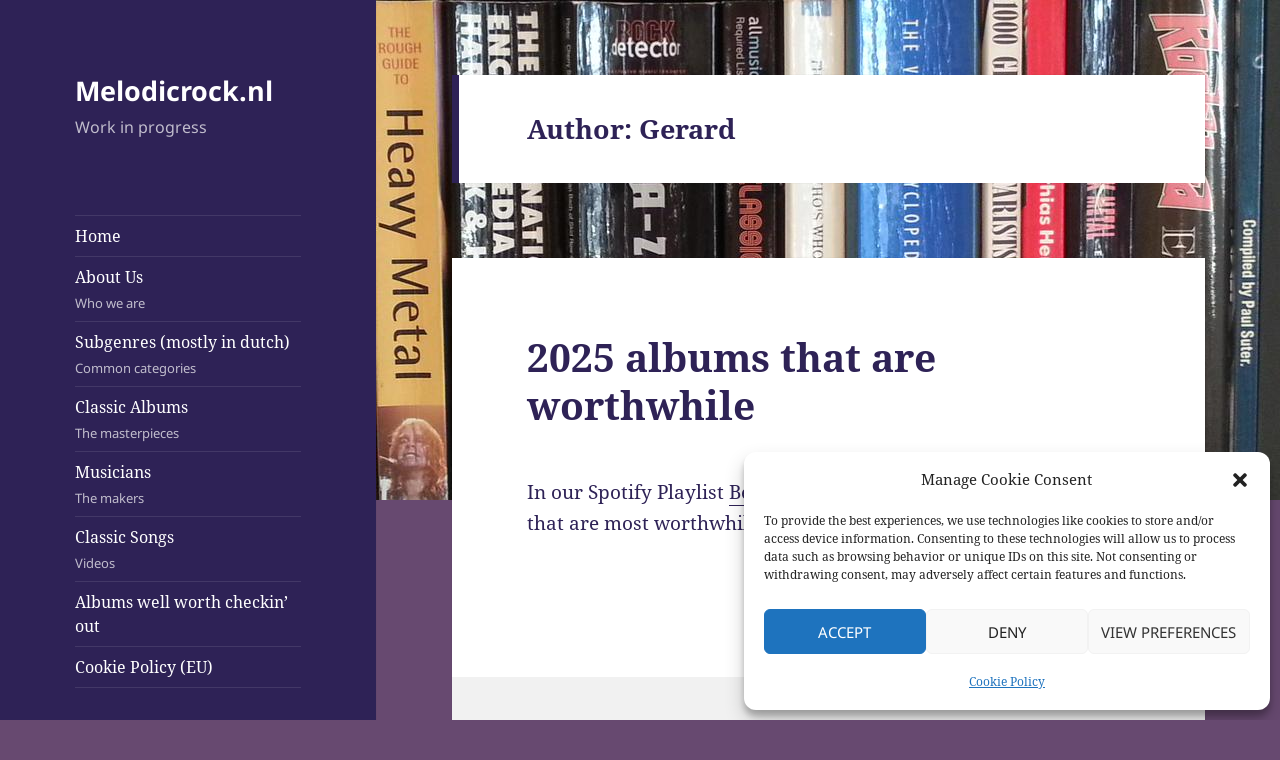

--- FILE ---
content_type: text/html; charset=UTF-8
request_url: https://www.melodicrock.nl/author/gerard/
body_size: 21848
content:
<!DOCTYPE html>
<html lang="en-US" class="no-js">
<head>
	<meta charset="UTF-8">
	<meta name="viewport" content="width=device-width, initial-scale=1.0">
	<link rel="profile" href="https://gmpg.org/xfn/11">
	<link rel="pingback" href="https://www.melodicrock.nl/xmlrpc.php">
	<script>(function(html){html.className = html.className.replace(/\bno-js\b/,'js')})(document.documentElement);</script>
<title>Gerard &#8211; Melodicrock.nl</title>
<meta name='robots' content='max-image-preview:large' />
	<style>img:is([sizes="auto" i], [sizes^="auto," i]) { contain-intrinsic-size: 3000px 1500px }</style>
	<link rel="alternate" type="application/rss+xml" title="Melodicrock.nl &raquo; Feed" href="https://www.melodicrock.nl/feed/" />
<link rel="alternate" type="application/rss+xml" title="Melodicrock.nl &raquo; Comments Feed" href="https://www.melodicrock.nl/comments/feed/" />
<link rel="alternate" type="application/rss+xml" title="Melodicrock.nl &raquo; Posts by Gerard Feed" href="https://www.melodicrock.nl/author/gerard/feed/" />
<script>
window._wpemojiSettings = {"baseUrl":"https:\/\/s.w.org\/images\/core\/emoji\/16.0.1\/72x72\/","ext":".png","svgUrl":"https:\/\/s.w.org\/images\/core\/emoji\/16.0.1\/svg\/","svgExt":".svg","source":{"concatemoji":"https:\/\/www.melodicrock.nl\/wp-includes\/js\/wp-emoji-release.min.js?ver=6.8.3"}};
/*! This file is auto-generated */
!function(s,n){var o,i,e;function c(e){try{var t={supportTests:e,timestamp:(new Date).valueOf()};sessionStorage.setItem(o,JSON.stringify(t))}catch(e){}}function p(e,t,n){e.clearRect(0,0,e.canvas.width,e.canvas.height),e.fillText(t,0,0);var t=new Uint32Array(e.getImageData(0,0,e.canvas.width,e.canvas.height).data),a=(e.clearRect(0,0,e.canvas.width,e.canvas.height),e.fillText(n,0,0),new Uint32Array(e.getImageData(0,0,e.canvas.width,e.canvas.height).data));return t.every(function(e,t){return e===a[t]})}function u(e,t){e.clearRect(0,0,e.canvas.width,e.canvas.height),e.fillText(t,0,0);for(var n=e.getImageData(16,16,1,1),a=0;a<n.data.length;a++)if(0!==n.data[a])return!1;return!0}function f(e,t,n,a){switch(t){case"flag":return n(e,"\ud83c\udff3\ufe0f\u200d\u26a7\ufe0f","\ud83c\udff3\ufe0f\u200b\u26a7\ufe0f")?!1:!n(e,"\ud83c\udde8\ud83c\uddf6","\ud83c\udde8\u200b\ud83c\uddf6")&&!n(e,"\ud83c\udff4\udb40\udc67\udb40\udc62\udb40\udc65\udb40\udc6e\udb40\udc67\udb40\udc7f","\ud83c\udff4\u200b\udb40\udc67\u200b\udb40\udc62\u200b\udb40\udc65\u200b\udb40\udc6e\u200b\udb40\udc67\u200b\udb40\udc7f");case"emoji":return!a(e,"\ud83e\udedf")}return!1}function g(e,t,n,a){var r="undefined"!=typeof WorkerGlobalScope&&self instanceof WorkerGlobalScope?new OffscreenCanvas(300,150):s.createElement("canvas"),o=r.getContext("2d",{willReadFrequently:!0}),i=(o.textBaseline="top",o.font="600 32px Arial",{});return e.forEach(function(e){i[e]=t(o,e,n,a)}),i}function t(e){var t=s.createElement("script");t.src=e,t.defer=!0,s.head.appendChild(t)}"undefined"!=typeof Promise&&(o="wpEmojiSettingsSupports",i=["flag","emoji"],n.supports={everything:!0,everythingExceptFlag:!0},e=new Promise(function(e){s.addEventListener("DOMContentLoaded",e,{once:!0})}),new Promise(function(t){var n=function(){try{var e=JSON.parse(sessionStorage.getItem(o));if("object"==typeof e&&"number"==typeof e.timestamp&&(new Date).valueOf()<e.timestamp+604800&&"object"==typeof e.supportTests)return e.supportTests}catch(e){}return null}();if(!n){if("undefined"!=typeof Worker&&"undefined"!=typeof OffscreenCanvas&&"undefined"!=typeof URL&&URL.createObjectURL&&"undefined"!=typeof Blob)try{var e="postMessage("+g.toString()+"("+[JSON.stringify(i),f.toString(),p.toString(),u.toString()].join(",")+"));",a=new Blob([e],{type:"text/javascript"}),r=new Worker(URL.createObjectURL(a),{name:"wpTestEmojiSupports"});return void(r.onmessage=function(e){c(n=e.data),r.terminate(),t(n)})}catch(e){}c(n=g(i,f,p,u))}t(n)}).then(function(e){for(var t in e)n.supports[t]=e[t],n.supports.everything=n.supports.everything&&n.supports[t],"flag"!==t&&(n.supports.everythingExceptFlag=n.supports.everythingExceptFlag&&n.supports[t]);n.supports.everythingExceptFlag=n.supports.everythingExceptFlag&&!n.supports.flag,n.DOMReady=!1,n.readyCallback=function(){n.DOMReady=!0}}).then(function(){return e}).then(function(){var e;n.supports.everything||(n.readyCallback(),(e=n.source||{}).concatemoji?t(e.concatemoji):e.wpemoji&&e.twemoji&&(t(e.twemoji),t(e.wpemoji)))}))}((window,document),window._wpemojiSettings);
</script>
<style id='wp-emoji-styles-inline-css'>

	img.wp-smiley, img.emoji {
		display: inline !important;
		border: none !important;
		box-shadow: none !important;
		height: 1em !important;
		width: 1em !important;
		margin: 0 0.07em !important;
		vertical-align: -0.1em !important;
		background: none !important;
		padding: 0 !important;
	}
</style>
<link rel='stylesheet' id='wp-block-library-css' href='https://www.melodicrock.nl/wp-includes/css/dist/block-library/style.min.css?ver=6.8.3' media='all' />
<style id='wp-block-library-theme-inline-css'>
.wp-block-audio :where(figcaption){color:#555;font-size:13px;text-align:center}.is-dark-theme .wp-block-audio :where(figcaption){color:#ffffffa6}.wp-block-audio{margin:0 0 1em}.wp-block-code{border:1px solid #ccc;border-radius:4px;font-family:Menlo,Consolas,monaco,monospace;padding:.8em 1em}.wp-block-embed :where(figcaption){color:#555;font-size:13px;text-align:center}.is-dark-theme .wp-block-embed :where(figcaption){color:#ffffffa6}.wp-block-embed{margin:0 0 1em}.blocks-gallery-caption{color:#555;font-size:13px;text-align:center}.is-dark-theme .blocks-gallery-caption{color:#ffffffa6}:root :where(.wp-block-image figcaption){color:#555;font-size:13px;text-align:center}.is-dark-theme :root :where(.wp-block-image figcaption){color:#ffffffa6}.wp-block-image{margin:0 0 1em}.wp-block-pullquote{border-bottom:4px solid;border-top:4px solid;color:currentColor;margin-bottom:1.75em}.wp-block-pullquote cite,.wp-block-pullquote footer,.wp-block-pullquote__citation{color:currentColor;font-size:.8125em;font-style:normal;text-transform:uppercase}.wp-block-quote{border-left:.25em solid;margin:0 0 1.75em;padding-left:1em}.wp-block-quote cite,.wp-block-quote footer{color:currentColor;font-size:.8125em;font-style:normal;position:relative}.wp-block-quote:where(.has-text-align-right){border-left:none;border-right:.25em solid;padding-left:0;padding-right:1em}.wp-block-quote:where(.has-text-align-center){border:none;padding-left:0}.wp-block-quote.is-large,.wp-block-quote.is-style-large,.wp-block-quote:where(.is-style-plain){border:none}.wp-block-search .wp-block-search__label{font-weight:700}.wp-block-search__button{border:1px solid #ccc;padding:.375em .625em}:where(.wp-block-group.has-background){padding:1.25em 2.375em}.wp-block-separator.has-css-opacity{opacity:.4}.wp-block-separator{border:none;border-bottom:2px solid;margin-left:auto;margin-right:auto}.wp-block-separator.has-alpha-channel-opacity{opacity:1}.wp-block-separator:not(.is-style-wide):not(.is-style-dots){width:100px}.wp-block-separator.has-background:not(.is-style-dots){border-bottom:none;height:1px}.wp-block-separator.has-background:not(.is-style-wide):not(.is-style-dots){height:2px}.wp-block-table{margin:0 0 1em}.wp-block-table td,.wp-block-table th{word-break:normal}.wp-block-table :where(figcaption){color:#555;font-size:13px;text-align:center}.is-dark-theme .wp-block-table :where(figcaption){color:#ffffffa6}.wp-block-video :where(figcaption){color:#555;font-size:13px;text-align:center}.is-dark-theme .wp-block-video :where(figcaption){color:#ffffffa6}.wp-block-video{margin:0 0 1em}:root :where(.wp-block-template-part.has-background){margin-bottom:0;margin-top:0;padding:1.25em 2.375em}
</style>
<style id='classic-theme-styles-inline-css'>
/*! This file is auto-generated */
.wp-block-button__link{color:#fff;background-color:#32373c;border-radius:9999px;box-shadow:none;text-decoration:none;padding:calc(.667em + 2px) calc(1.333em + 2px);font-size:1.125em}.wp-block-file__button{background:#32373c;color:#fff;text-decoration:none}
</style>
<style id='global-styles-inline-css'>
:root{--wp--preset--aspect-ratio--square: 1;--wp--preset--aspect-ratio--4-3: 4/3;--wp--preset--aspect-ratio--3-4: 3/4;--wp--preset--aspect-ratio--3-2: 3/2;--wp--preset--aspect-ratio--2-3: 2/3;--wp--preset--aspect-ratio--16-9: 16/9;--wp--preset--aspect-ratio--9-16: 9/16;--wp--preset--color--black: #000000;--wp--preset--color--cyan-bluish-gray: #abb8c3;--wp--preset--color--white: #fff;--wp--preset--color--pale-pink: #f78da7;--wp--preset--color--vivid-red: #cf2e2e;--wp--preset--color--luminous-vivid-orange: #ff6900;--wp--preset--color--luminous-vivid-amber: #fcb900;--wp--preset--color--light-green-cyan: #7bdcb5;--wp--preset--color--vivid-green-cyan: #00d084;--wp--preset--color--pale-cyan-blue: #8ed1fc;--wp--preset--color--vivid-cyan-blue: #0693e3;--wp--preset--color--vivid-purple: #9b51e0;--wp--preset--color--dark-gray: #111;--wp--preset--color--light-gray: #f1f1f1;--wp--preset--color--yellow: #f4ca16;--wp--preset--color--dark-brown: #352712;--wp--preset--color--medium-pink: #e53b51;--wp--preset--color--light-pink: #ffe5d1;--wp--preset--color--dark-purple: #2e2256;--wp--preset--color--purple: #674970;--wp--preset--color--blue-gray: #22313f;--wp--preset--color--bright-blue: #55c3dc;--wp--preset--color--light-blue: #e9f2f9;--wp--preset--gradient--vivid-cyan-blue-to-vivid-purple: linear-gradient(135deg,rgba(6,147,227,1) 0%,rgb(155,81,224) 100%);--wp--preset--gradient--light-green-cyan-to-vivid-green-cyan: linear-gradient(135deg,rgb(122,220,180) 0%,rgb(0,208,130) 100%);--wp--preset--gradient--luminous-vivid-amber-to-luminous-vivid-orange: linear-gradient(135deg,rgba(252,185,0,1) 0%,rgba(255,105,0,1) 100%);--wp--preset--gradient--luminous-vivid-orange-to-vivid-red: linear-gradient(135deg,rgba(255,105,0,1) 0%,rgb(207,46,46) 100%);--wp--preset--gradient--very-light-gray-to-cyan-bluish-gray: linear-gradient(135deg,rgb(238,238,238) 0%,rgb(169,184,195) 100%);--wp--preset--gradient--cool-to-warm-spectrum: linear-gradient(135deg,rgb(74,234,220) 0%,rgb(151,120,209) 20%,rgb(207,42,186) 40%,rgb(238,44,130) 60%,rgb(251,105,98) 80%,rgb(254,248,76) 100%);--wp--preset--gradient--blush-light-purple: linear-gradient(135deg,rgb(255,206,236) 0%,rgb(152,150,240) 100%);--wp--preset--gradient--blush-bordeaux: linear-gradient(135deg,rgb(254,205,165) 0%,rgb(254,45,45) 50%,rgb(107,0,62) 100%);--wp--preset--gradient--luminous-dusk: linear-gradient(135deg,rgb(255,203,112) 0%,rgb(199,81,192) 50%,rgb(65,88,208) 100%);--wp--preset--gradient--pale-ocean: linear-gradient(135deg,rgb(255,245,203) 0%,rgb(182,227,212) 50%,rgb(51,167,181) 100%);--wp--preset--gradient--electric-grass: linear-gradient(135deg,rgb(202,248,128) 0%,rgb(113,206,126) 100%);--wp--preset--gradient--midnight: linear-gradient(135deg,rgb(2,3,129) 0%,rgb(40,116,252) 100%);--wp--preset--gradient--dark-gray-gradient-gradient: linear-gradient(90deg, rgba(17,17,17,1) 0%, rgba(42,42,42,1) 100%);--wp--preset--gradient--light-gray-gradient: linear-gradient(90deg, rgba(241,241,241,1) 0%, rgba(215,215,215,1) 100%);--wp--preset--gradient--white-gradient: linear-gradient(90deg, rgba(255,255,255,1) 0%, rgba(230,230,230,1) 100%);--wp--preset--gradient--yellow-gradient: linear-gradient(90deg, rgba(244,202,22,1) 0%, rgba(205,168,10,1) 100%);--wp--preset--gradient--dark-brown-gradient: linear-gradient(90deg, rgba(53,39,18,1) 0%, rgba(91,67,31,1) 100%);--wp--preset--gradient--medium-pink-gradient: linear-gradient(90deg, rgba(229,59,81,1) 0%, rgba(209,28,51,1) 100%);--wp--preset--gradient--light-pink-gradient: linear-gradient(90deg, rgba(255,229,209,1) 0%, rgba(255,200,158,1) 100%);--wp--preset--gradient--dark-purple-gradient: linear-gradient(90deg, rgba(46,34,86,1) 0%, rgba(66,48,123,1) 100%);--wp--preset--gradient--purple-gradient: linear-gradient(90deg, rgba(103,73,112,1) 0%, rgba(131,93,143,1) 100%);--wp--preset--gradient--blue-gray-gradient: linear-gradient(90deg, rgba(34,49,63,1) 0%, rgba(52,75,96,1) 100%);--wp--preset--gradient--bright-blue-gradient: linear-gradient(90deg, rgba(85,195,220,1) 0%, rgba(43,180,211,1) 100%);--wp--preset--gradient--light-blue-gradient: linear-gradient(90deg, rgba(233,242,249,1) 0%, rgba(193,218,238,1) 100%);--wp--preset--font-size--small: 13px;--wp--preset--font-size--medium: 20px;--wp--preset--font-size--large: 36px;--wp--preset--font-size--x-large: 42px;--wp--preset--spacing--20: 0.44rem;--wp--preset--spacing--30: 0.67rem;--wp--preset--spacing--40: 1rem;--wp--preset--spacing--50: 1.5rem;--wp--preset--spacing--60: 2.25rem;--wp--preset--spacing--70: 3.38rem;--wp--preset--spacing--80: 5.06rem;--wp--preset--shadow--natural: 6px 6px 9px rgba(0, 0, 0, 0.2);--wp--preset--shadow--deep: 12px 12px 50px rgba(0, 0, 0, 0.4);--wp--preset--shadow--sharp: 6px 6px 0px rgba(0, 0, 0, 0.2);--wp--preset--shadow--outlined: 6px 6px 0px -3px rgba(255, 255, 255, 1), 6px 6px rgba(0, 0, 0, 1);--wp--preset--shadow--crisp: 6px 6px 0px rgba(0, 0, 0, 1);}:where(.is-layout-flex){gap: 0.5em;}:where(.is-layout-grid){gap: 0.5em;}body .is-layout-flex{display: flex;}.is-layout-flex{flex-wrap: wrap;align-items: center;}.is-layout-flex > :is(*, div){margin: 0;}body .is-layout-grid{display: grid;}.is-layout-grid > :is(*, div){margin: 0;}:where(.wp-block-columns.is-layout-flex){gap: 2em;}:where(.wp-block-columns.is-layout-grid){gap: 2em;}:where(.wp-block-post-template.is-layout-flex){gap: 1.25em;}:where(.wp-block-post-template.is-layout-grid){gap: 1.25em;}.has-black-color{color: var(--wp--preset--color--black) !important;}.has-cyan-bluish-gray-color{color: var(--wp--preset--color--cyan-bluish-gray) !important;}.has-white-color{color: var(--wp--preset--color--white) !important;}.has-pale-pink-color{color: var(--wp--preset--color--pale-pink) !important;}.has-vivid-red-color{color: var(--wp--preset--color--vivid-red) !important;}.has-luminous-vivid-orange-color{color: var(--wp--preset--color--luminous-vivid-orange) !important;}.has-luminous-vivid-amber-color{color: var(--wp--preset--color--luminous-vivid-amber) !important;}.has-light-green-cyan-color{color: var(--wp--preset--color--light-green-cyan) !important;}.has-vivid-green-cyan-color{color: var(--wp--preset--color--vivid-green-cyan) !important;}.has-pale-cyan-blue-color{color: var(--wp--preset--color--pale-cyan-blue) !important;}.has-vivid-cyan-blue-color{color: var(--wp--preset--color--vivid-cyan-blue) !important;}.has-vivid-purple-color{color: var(--wp--preset--color--vivid-purple) !important;}.has-black-background-color{background-color: var(--wp--preset--color--black) !important;}.has-cyan-bluish-gray-background-color{background-color: var(--wp--preset--color--cyan-bluish-gray) !important;}.has-white-background-color{background-color: var(--wp--preset--color--white) !important;}.has-pale-pink-background-color{background-color: var(--wp--preset--color--pale-pink) !important;}.has-vivid-red-background-color{background-color: var(--wp--preset--color--vivid-red) !important;}.has-luminous-vivid-orange-background-color{background-color: var(--wp--preset--color--luminous-vivid-orange) !important;}.has-luminous-vivid-amber-background-color{background-color: var(--wp--preset--color--luminous-vivid-amber) !important;}.has-light-green-cyan-background-color{background-color: var(--wp--preset--color--light-green-cyan) !important;}.has-vivid-green-cyan-background-color{background-color: var(--wp--preset--color--vivid-green-cyan) !important;}.has-pale-cyan-blue-background-color{background-color: var(--wp--preset--color--pale-cyan-blue) !important;}.has-vivid-cyan-blue-background-color{background-color: var(--wp--preset--color--vivid-cyan-blue) !important;}.has-vivid-purple-background-color{background-color: var(--wp--preset--color--vivid-purple) !important;}.has-black-border-color{border-color: var(--wp--preset--color--black) !important;}.has-cyan-bluish-gray-border-color{border-color: var(--wp--preset--color--cyan-bluish-gray) !important;}.has-white-border-color{border-color: var(--wp--preset--color--white) !important;}.has-pale-pink-border-color{border-color: var(--wp--preset--color--pale-pink) !important;}.has-vivid-red-border-color{border-color: var(--wp--preset--color--vivid-red) !important;}.has-luminous-vivid-orange-border-color{border-color: var(--wp--preset--color--luminous-vivid-orange) !important;}.has-luminous-vivid-amber-border-color{border-color: var(--wp--preset--color--luminous-vivid-amber) !important;}.has-light-green-cyan-border-color{border-color: var(--wp--preset--color--light-green-cyan) !important;}.has-vivid-green-cyan-border-color{border-color: var(--wp--preset--color--vivid-green-cyan) !important;}.has-pale-cyan-blue-border-color{border-color: var(--wp--preset--color--pale-cyan-blue) !important;}.has-vivid-cyan-blue-border-color{border-color: var(--wp--preset--color--vivid-cyan-blue) !important;}.has-vivid-purple-border-color{border-color: var(--wp--preset--color--vivid-purple) !important;}.has-vivid-cyan-blue-to-vivid-purple-gradient-background{background: var(--wp--preset--gradient--vivid-cyan-blue-to-vivid-purple) !important;}.has-light-green-cyan-to-vivid-green-cyan-gradient-background{background: var(--wp--preset--gradient--light-green-cyan-to-vivid-green-cyan) !important;}.has-luminous-vivid-amber-to-luminous-vivid-orange-gradient-background{background: var(--wp--preset--gradient--luminous-vivid-amber-to-luminous-vivid-orange) !important;}.has-luminous-vivid-orange-to-vivid-red-gradient-background{background: var(--wp--preset--gradient--luminous-vivid-orange-to-vivid-red) !important;}.has-very-light-gray-to-cyan-bluish-gray-gradient-background{background: var(--wp--preset--gradient--very-light-gray-to-cyan-bluish-gray) !important;}.has-cool-to-warm-spectrum-gradient-background{background: var(--wp--preset--gradient--cool-to-warm-spectrum) !important;}.has-blush-light-purple-gradient-background{background: var(--wp--preset--gradient--blush-light-purple) !important;}.has-blush-bordeaux-gradient-background{background: var(--wp--preset--gradient--blush-bordeaux) !important;}.has-luminous-dusk-gradient-background{background: var(--wp--preset--gradient--luminous-dusk) !important;}.has-pale-ocean-gradient-background{background: var(--wp--preset--gradient--pale-ocean) !important;}.has-electric-grass-gradient-background{background: var(--wp--preset--gradient--electric-grass) !important;}.has-midnight-gradient-background{background: var(--wp--preset--gradient--midnight) !important;}.has-small-font-size{font-size: var(--wp--preset--font-size--small) !important;}.has-medium-font-size{font-size: var(--wp--preset--font-size--medium) !important;}.has-large-font-size{font-size: var(--wp--preset--font-size--large) !important;}.has-x-large-font-size{font-size: var(--wp--preset--font-size--x-large) !important;}
:where(.wp-block-post-template.is-layout-flex){gap: 1.25em;}:where(.wp-block-post-template.is-layout-grid){gap: 1.25em;}
:where(.wp-block-columns.is-layout-flex){gap: 2em;}:where(.wp-block-columns.is-layout-grid){gap: 2em;}
:root :where(.wp-block-pullquote){font-size: 1.5em;line-height: 1.6;}
</style>
<link rel='stylesheet' id='cmplz-general-css' href='https://www.melodicrock.nl/wp-content/plugins/complianz-gdpr/assets/css/cookieblocker.min.css?ver=1764537831' media='all' />
<link rel='stylesheet' id='twentyfifteen-fonts-css' href='https://www.melodicrock.nl/wp-content/themes/twentyfifteen/assets/fonts/noto-sans-plus-noto-serif-plus-inconsolata.css?ver=20230328' media='all' />
<link rel='stylesheet' id='genericons-css' href='https://www.melodicrock.nl/wp-content/themes/twentyfifteen/genericons/genericons.css?ver=20201026' media='all' />
<link rel='stylesheet' id='twentyfifteen-style-css' href='https://www.melodicrock.nl/wp-content/themes/twentyfifteen/style.css?ver=20250415' media='all' />
<style id='twentyfifteen-style-inline-css'>
	/* Color Scheme */

	/* Background Color */
	body {
		background-color: #674970;
	}

	/* Sidebar Background Color */
	body:before,
	.site-header {
		background-color: #2e2256;
	}

	/* Box Background Color */
	.post-navigation,
	.pagination,
	.secondary,
	.site-footer,
	.hentry,
	.page-header,
	.page-content,
	.comments-area,
	.widecolumn {
		background-color: #ffffff;
	}

	/* Box Background Color */
	button,
	input[type="button"],
	input[type="reset"],
	input[type="submit"],
	.pagination .prev,
	.pagination .next,
	.widget_calendar tbody a,
	.widget_calendar tbody a:hover,
	.widget_calendar tbody a:focus,
	.page-links a,
	.page-links a:hover,
	.page-links a:focus,
	.sticky-post {
		color: #ffffff;
	}

	/* Main Text Color */
	button,
	input[type="button"],
	input[type="reset"],
	input[type="submit"],
	.pagination .prev,
	.pagination .next,
	.widget_calendar tbody a,
	.page-links a,
	.sticky-post {
		background-color: #2e2256;
	}

	/* Main Text Color */
	body,
	blockquote cite,
	blockquote small,
	a,
	.dropdown-toggle:after,
	.image-navigation a:hover,
	.image-navigation a:focus,
	.comment-navigation a:hover,
	.comment-navigation a:focus,
	.widget-title,
	.entry-footer a:hover,
	.entry-footer a:focus,
	.comment-metadata a:hover,
	.comment-metadata a:focus,
	.pingback .edit-link a:hover,
	.pingback .edit-link a:focus,
	.comment-list .reply a:hover,
	.comment-list .reply a:focus,
	.site-info a:hover,
	.site-info a:focus {
		color: #2e2256;
	}

	/* Main Text Color */
	.entry-content a,
	.entry-summary a,
	.page-content a,
	.comment-content a,
	.pingback .comment-body > a,
	.author-description a,
	.taxonomy-description a,
	.textwidget a,
	.entry-footer a:hover,
	.comment-metadata a:hover,
	.pingback .edit-link a:hover,
	.comment-list .reply a:hover,
	.site-info a:hover {
		border-color: #2e2256;
	}

	/* Secondary Text Color */
	button:hover,
	button:focus,
	input[type="button"]:hover,
	input[type="button"]:focus,
	input[type="reset"]:hover,
	input[type="reset"]:focus,
	input[type="submit"]:hover,
	input[type="submit"]:focus,
	.pagination .prev:hover,
	.pagination .prev:focus,
	.pagination .next:hover,
	.pagination .next:focus,
	.widget_calendar tbody a:hover,
	.widget_calendar tbody a:focus,
	.page-links a:hover,
	.page-links a:focus {
		background-color: rgba( 46, 34, 86, 0.7);
	}

	/* Secondary Text Color */
	blockquote,
	a:hover,
	a:focus,
	.main-navigation .menu-item-description,
	.post-navigation .meta-nav,
	.post-navigation a:hover .post-title,
	.post-navigation a:focus .post-title,
	.image-navigation,
	.image-navigation a,
	.comment-navigation,
	.comment-navigation a,
	.widget,
	.author-heading,
	.entry-footer,
	.entry-footer a,
	.taxonomy-description,
	.page-links > .page-links-title,
	.entry-caption,
	.comment-author,
	.comment-metadata,
	.comment-metadata a,
	.pingback .edit-link,
	.pingback .edit-link a,
	.post-password-form label,
	.comment-form label,
	.comment-notes,
	.comment-awaiting-moderation,
	.logged-in-as,
	.form-allowed-tags,
	.no-comments,
	.site-info,
	.site-info a,
	.wp-caption-text,
	.gallery-caption,
	.comment-list .reply a,
	.widecolumn label,
	.widecolumn .mu_register label {
		color: rgba( 46, 34, 86, 0.7);
	}

	/* Secondary Text Color */
	blockquote,
	.logged-in-as a:hover,
	.comment-author a:hover {
		border-color: rgba( 46, 34, 86, 0.7);
	}

	/* Border Color */
	hr,
	.dropdown-toggle:hover,
	.dropdown-toggle:focus {
		background-color: rgba( 46, 34, 86, 0.1);
	}

	/* Border Color */
	pre,
	abbr[title],
	table,
	th,
	td,
	input,
	textarea,
	.main-navigation ul,
	.main-navigation li,
	.post-navigation,
	.post-navigation div + div,
	.pagination,
	.comment-navigation,
	.widget li,
	.widget_categories .children,
	.widget_nav_menu .sub-menu,
	.widget_pages .children,
	.site-header,
	.site-footer,
	.hentry + .hentry,
	.author-info,
	.entry-content .page-links a,
	.page-links > span,
	.page-header,
	.comments-area,
	.comment-list + .comment-respond,
	.comment-list article,
	.comment-list .pingback,
	.comment-list .trackback,
	.comment-list .reply a,
	.no-comments {
		border-color: rgba( 46, 34, 86, 0.1);
	}

	/* Border Focus Color */
	a:focus,
	button:focus,
	input:focus {
		outline-color: rgba( 46, 34, 86, 0.3);
	}

	input:focus,
	textarea:focus {
		border-color: rgba( 46, 34, 86, 0.3);
	}

	/* Sidebar Link Color */
	.secondary-toggle:before {
		color: #ffffff;
	}

	.site-title a,
	.site-description {
		color: #ffffff;
	}

	/* Sidebar Text Color */
	.site-title a:hover,
	.site-title a:focus {
		color: rgba( 255, 255, 255, 0.7);
	}

	/* Sidebar Border Color */
	.secondary-toggle {
		border-color: rgba( 255, 255, 255, 0.1);
	}

	/* Sidebar Border Focus Color */
	.secondary-toggle:hover,
	.secondary-toggle:focus {
		border-color: rgba( 255, 255, 255, 0.3);
	}

	.site-title a {
		outline-color: rgba( 255, 255, 255, 0.3);
	}

	/* Meta Background Color */
	.entry-footer {
		background-color: #f1f1f1;
	}

	@media screen and (min-width: 38.75em) {
		/* Main Text Color */
		.page-header {
			border-color: #2e2256;
		}
	}

	@media screen and (min-width: 59.6875em) {
		/* Make sure its transparent on desktop */
		.site-header,
		.secondary {
			background-color: transparent;
		}

		/* Sidebar Background Color */
		.widget button,
		.widget input[type="button"],
		.widget input[type="reset"],
		.widget input[type="submit"],
		.widget_calendar tbody a,
		.widget_calendar tbody a:hover,
		.widget_calendar tbody a:focus {
			color: #2e2256;
		}

		/* Sidebar Link Color */
		.secondary a,
		.dropdown-toggle:after,
		.widget-title,
		.widget blockquote cite,
		.widget blockquote small {
			color: #ffffff;
		}

		.widget button,
		.widget input[type="button"],
		.widget input[type="reset"],
		.widget input[type="submit"],
		.widget_calendar tbody a {
			background-color: #ffffff;
		}

		.textwidget a {
			border-color: #ffffff;
		}

		/* Sidebar Text Color */
		.secondary a:hover,
		.secondary a:focus,
		.main-navigation .menu-item-description,
		.widget,
		.widget blockquote,
		.widget .wp-caption-text,
		.widget .gallery-caption {
			color: rgba( 255, 255, 255, 0.7);
		}

		.widget button:hover,
		.widget button:focus,
		.widget input[type="button"]:hover,
		.widget input[type="button"]:focus,
		.widget input[type="reset"]:hover,
		.widget input[type="reset"]:focus,
		.widget input[type="submit"]:hover,
		.widget input[type="submit"]:focus,
		.widget_calendar tbody a:hover,
		.widget_calendar tbody a:focus {
			background-color: rgba( 255, 255, 255, 0.7);
		}

		.widget blockquote {
			border-color: rgba( 255, 255, 255, 0.7);
		}

		/* Sidebar Border Color */
		.main-navigation ul,
		.main-navigation li,
		.widget input,
		.widget textarea,
		.widget table,
		.widget th,
		.widget td,
		.widget pre,
		.widget li,
		.widget_categories .children,
		.widget_nav_menu .sub-menu,
		.widget_pages .children,
		.widget abbr[title] {
			border-color: rgba( 255, 255, 255, 0.1);
		}

		.dropdown-toggle:hover,
		.dropdown-toggle:focus,
		.widget hr {
			background-color: rgba( 255, 255, 255, 0.1);
		}

		.widget input:focus,
		.widget textarea:focus {
			border-color: rgba( 255, 255, 255, 0.3);
		}

		.sidebar a:focus,
		.dropdown-toggle:focus {
			outline-color: rgba( 255, 255, 255, 0.3);
		}
	}
</style>
<link rel='stylesheet' id='twentyfifteen-block-style-css' href='https://www.melodicrock.nl/wp-content/themes/twentyfifteen/css/blocks.css?ver=20240715' media='all' />
<link rel='stylesheet' id='heateor_sss_frontend_css-css' href='https://www.melodicrock.nl/wp-content/plugins/sassy-social-share/public/css/sassy-social-share-public.css?ver=3.3.79' media='all' />
<style id='heateor_sss_frontend_css-inline-css'>
.heateor_sss_button_instagram span.heateor_sss_svg,a.heateor_sss_instagram span.heateor_sss_svg{background:radial-gradient(circle at 30% 107%,#fdf497 0,#fdf497 5%,#fd5949 45%,#d6249f 60%,#285aeb 90%)}.heateor_sss_horizontal_sharing .heateor_sss_svg,.heateor_sss_standard_follow_icons_container .heateor_sss_svg{color:#fff;border-width:0px;border-style:solid;border-color:transparent}.heateor_sss_horizontal_sharing .heateorSssTCBackground{color:#666}.heateor_sss_horizontal_sharing span.heateor_sss_svg:hover,.heateor_sss_standard_follow_icons_container span.heateor_sss_svg:hover{border-color:transparent;}.heateor_sss_vertical_sharing span.heateor_sss_svg,.heateor_sss_floating_follow_icons_container span.heateor_sss_svg{color:#fff;border-width:0px;border-style:solid;border-color:transparent;}.heateor_sss_vertical_sharing .heateorSssTCBackground{color:#666;}.heateor_sss_vertical_sharing span.heateor_sss_svg:hover,.heateor_sss_floating_follow_icons_container span.heateor_sss_svg:hover{border-color:transparent;}@media screen and (max-width:783px) {.heateor_sss_vertical_sharing{display:none!important}}
</style>
<script src="https://www.melodicrock.nl/wp-includes/js/jquery/jquery.min.js?ver=3.7.1" id="jquery-core-js"></script>
<script src="https://www.melodicrock.nl/wp-includes/js/jquery/jquery-migrate.min.js?ver=3.4.1" id="jquery-migrate-js"></script>
<script id="twentyfifteen-script-js-extra">
var screenReaderText = {"expand":"<span class=\"screen-reader-text\">expand child menu<\/span>","collapse":"<span class=\"screen-reader-text\">collapse child menu<\/span>"};
</script>
<script src="https://www.melodicrock.nl/wp-content/themes/twentyfifteen/js/functions.js?ver=20250303" id="twentyfifteen-script-js" defer data-wp-strategy="defer"></script>
<link rel="https://api.w.org/" href="https://www.melodicrock.nl/wp-json/" /><link rel="alternate" title="JSON" type="application/json" href="https://www.melodicrock.nl/wp-json/wp/v2/users/3" /><link rel="EditURI" type="application/rsd+xml" title="RSD" href="https://www.melodicrock.nl/xmlrpc.php?rsd" />
<meta name="generator" content="WordPress 6.8.3" />
			<style>.cmplz-hidden {
					display: none !important;
				}</style><!-- Analytics by WP Statistics - https://wp-statistics.com -->
<style id="custom-background-css">
body.custom-background { background-image: url("https://www.melodicrock.nl/wp-content/uploads/2015/10/1500x500.jpg"); background-position: left top; background-size: auto; background-repeat: no-repeat; background-attachment: fixed; }
</style>
	</head>

<body data-cmplz=1 class="archive author author-gerard author-3 custom-background wp-embed-responsive wp-theme-twentyfifteen">
<div id="page" class="hfeed site">
	<a class="skip-link screen-reader-text" href="#content">
		Skip to content	</a>

	<div id="sidebar" class="sidebar">
		<header id="masthead" class="site-header">
			<div class="site-branding">
										<p class="site-title"><a href="https://www.melodicrock.nl/" rel="home" >Melodicrock.nl</a></p>
												<p class="site-description">Work in progress</p>
										<button class="secondary-toggle">Menu and widgets</button>
			</div><!-- .site-branding -->
		</header><!-- .site-header -->

			<div id="secondary" class="secondary">

					<nav id="site-navigation" class="main-navigation">
				<div class="menu-melodicrocknlmenu-container"><ul id="menu-melodicrocknlmenu" class="nav-menu"><li id="menu-item-12" class="menu-item menu-item-type-custom menu-item-object-custom menu-item-home menu-item-12"><a href="http://www.melodicrock.nl">Home</a></li>
<li id="menu-item-21" class="menu-item menu-item-type-post_type menu-item-object-page menu-item-21"><a href="https://www.melodicrock.nl/about-us/">About Us<div class="menu-item-description">Who we are</div></a></li>
<li id="menu-item-41" class="menu-item menu-item-type-post_type menu-item-object-page menu-item-41"><a href="https://www.melodicrock.nl/subgenres/">Subgenres (mostly in dutch)<div class="menu-item-description">Common categories</div></a></li>
<li id="menu-item-30" class="menu-item menu-item-type-post_type menu-item-object-page menu-item-30"><a href="https://www.melodicrock.nl/classics/">Classic Albums<div class="menu-item-description">The masterpieces</div></a></li>
<li id="menu-item-33" class="menu-item menu-item-type-post_type menu-item-object-page menu-item-33"><a href="https://www.melodicrock.nl/musicians/">Musicians<div class="menu-item-description">The makers</div></a></li>
<li id="menu-item-157" class="menu-item menu-item-type-post_type menu-item-object-page menu-item-157"><a href="https://www.melodicrock.nl/classic-songs/">Classic Songs<div class="menu-item-description">Videos</div></a></li>
<li id="menu-item-367" class="menu-item menu-item-type-post_type menu-item-object-page menu-item-367"><a href="https://www.melodicrock.nl/albums-well-worth-checkin-out/">Albums well worth checkin’ out</a></li>
<li id="menu-item-956" class="menu-item menu-item-type-post_type menu-item-object-page menu-item-956"><a href="https://www.melodicrock.nl/cookie-policy-eu/">Cookie Policy (EU)</a></li>
</ul></div>			</nav><!-- .main-navigation -->
		
					<nav id="social-navigation" class="social-navigation">
				<div class="menu-melodicrocknlsocialmenu-container"><ul id="menu-melodicrocknlsocialmenu" class="menu"><li id="menu-item-237" class="menu-item menu-item-type-custom menu-item-object-custom menu-item-237"><a target="_blank" href="https://x.com/mrocknl" title="MelodicrockNL at X"><span class="screen-reader-text">X</span></a></li>
<li id="menu-item-1011" class="menu-item menu-item-type-custom menu-item-object-custom menu-item-1011"><a href="https://bsky.app/profile/melodicrocknl.bsky.social" title="MelodicrockNL at Bsky"><span class="screen-reader-text">Bluesky</span></a></li>
</ul></div>			</nav><!-- .social-navigation -->
		
					<div id="widget-area" class="widget-area" role="complementary">
				
		<aside id="recent-posts-2" class="widget widget_recent_entries">
		<h2 class="widget-title">Recent Posts</h2><nav aria-label="Recent Posts">
		<ul>
											<li>
					<a href="https://www.melodicrock.nl/2025-albums-that-are-worthwhile/">2025 albums that are worthwhile</a>
									</li>
											<li>
					<a href="https://www.melodicrock.nl/melodicrock-nl-on-spotify/">Melodicrock.nl on Spotify</a>
									</li>
											<li>
					<a href="https://www.melodicrock.nl/january-2022-highlights/">January 2022 Highlights</a>
									</li>
											<li>
					<a href="https://www.melodicrock.nl/2021-an-overview/">2021: an overview</a>
									</li>
											<li>
					<a href="https://www.melodicrock.nl/2017-an-overview/">2017: an overview</a>
									</li>
					</ul>

		</nav></aside><aside id="search-2" class="widget widget_search"><form role="search" method="get" class="search-form" action="https://www.melodicrock.nl/">
				<label>
					<span class="screen-reader-text">Search for:</span>
					<input type="search" class="search-field" placeholder="Search &hellip;" value="" name="s" />
				</label>
				<input type="submit" class="search-submit screen-reader-text" value="Search" />
			</form></aside><aside id="simple-links-2" class="widget sl-links-main"><h2 class="widget-title">Links</h2><ul class="simple-links-list simple-links-2-list" id="simple-links-2-list"><li class="simple-links-item simple-links-widget-item" id="link-828"><a href="http://www.dangerdog.com/" title="" target="_blank" >Dangerdog Music Reviews</a></li><li class="simple-links-item simple-links-widget-item" id="link-100"><a href="http://www.melodicrock.com/" title="News" target="_blank" >Melodicrock.com</a></li><li class="simple-links-item simple-links-widget-item" id="link-102"><a href="https://www.rockreport.be/albums/view/all" title="Latest reviews" target="_blank" >Rock Report</a></li><li class="simple-links-item simple-links-widget-item" id="link-581"><a href="https://www.loudersound.com/classic-rock/news?ns_type=hidden&amp;ns_source=global&amp;ns_mchannel=tr-site&amp;ns_campaign=nav&amp;ns_linkname=news?ns_type=hidden&amp;ns_source=global&amp;ns_mchannel=tr-site&amp;ns_campaign=nav&amp;ns_linkname=news" title="" target="_blank" >Team Rock</a></li><li class="simple-links-item simple-links-widget-item" id="link-98"><a href="http://ultimateclassicrock.com/" title="Varia" target="_blank" >Ultimate Classic Rock</a></li></ul><!-- End .simple-links-list --></aside><aside id="archives-2" class="widget widget_archive"><h2 class="widget-title">Archives</h2>		<label class="screen-reader-text" for="archives-dropdown-2">Archives</label>
		<select id="archives-dropdown-2" name="archive-dropdown">
			
			<option value="">Select Month</option>
				<option value='https://www.melodicrock.nl/2025/11/'> November 2025 </option>
	<option value='https://www.melodicrock.nl/2024/11/'> November 2024 </option>
	<option value='https://www.melodicrock.nl/2022/02/'> February 2022 </option>
	<option value='https://www.melodicrock.nl/2022/01/'> January 2022 </option>
	<option value='https://www.melodicrock.nl/2018/02/'> February 2018 </option>
	<option value='https://www.melodicrock.nl/2016/12/'> December 2016 </option>
	<option value='https://www.melodicrock.nl/2016/11/'> November 2016 </option>
	<option value='https://www.melodicrock.nl/2016/09/'> September 2016 </option>
	<option value='https://www.melodicrock.nl/2016/08/'> August 2016 </option>
	<option value='https://www.melodicrock.nl/2016/05/'> May 2016 </option>
	<option value='https://www.melodicrock.nl/2015/11/'> November 2015 </option>
	<option value='https://www.melodicrock.nl/2014/02/'> February 2014 </option>
	<option value='https://www.melodicrock.nl/2011/11/'> November 2011 </option>

		</select>

			<script>
(function() {
	var dropdown = document.getElementById( "archives-dropdown-2" );
	function onSelectChange() {
		if ( dropdown.options[ dropdown.selectedIndex ].value !== '' ) {
			document.location.href = this.options[ this.selectedIndex ].value;
		}
	}
	dropdown.onchange = onSelectChange;
})();
</script>
</aside><aside id="categories-2" class="widget widget_categories"><h2 class="widget-title">Categories</h2><form action="https://www.melodicrock.nl" method="get"><label class="screen-reader-text" for="cat">Categories</label><select  name='cat' id='cat' class='postform'>
	<option value='-1'>Select Category</option>
	<option class="level-0" value="132">2016</option>
	<option class="level-0" value="149">2017</option>
	<option class="level-0" value="152">2021</option>
	<option class="level-0" value="197">2022</option>
	<option class="level-0" value="32">Classic Albums</option>
	<option class="level-0" value="5">Dutch</option>
	<option class="level-0" value="42">Essential Albums</option>
	<option class="level-0" value="40">Less Known Albums</option>
	<option class="level-0" value="16">New albums</option>
	<option class="level-0" value="41">Rock History</option>
	<option class="level-0" value="210">Spotify</option>
	<option class="level-0" value="35">Sub genres</option>
	<option class="level-0" value="1">Uncategorized</option>
</select>
</form><script>
(function() {
	var dropdown = document.getElementById( "cat" );
	function onCatChange() {
		if ( dropdown.options[ dropdown.selectedIndex ].value > 0 ) {
			dropdown.parentNode.submit();
		}
	}
	dropdown.onchange = onCatChange;
})();
</script>
</aside>			</div><!-- .widget-area -->
		
	</div><!-- .secondary -->

	</div><!-- .sidebar -->

	<div id="content" class="site-content">

	<section id="primary" class="content-area">
		<main id="main" class="site-main">

		
			<header class="page-header">
				<h1 class="page-title">Author: <span>Gerard</span></h1>			</header><!-- .page-header -->

			
<article id="post-1004" class="post-1004 post type-post status-publish format-standard hentry category-uncategorized">
	
	<header class="entry-header">
		<h2 class="entry-title"><a href="https://www.melodicrock.nl/2025-albums-that-are-worthwhile/" rel="bookmark">2025 albums that are worthwhile</a></h2>	</header><!-- .entry-header -->

	<div class="entry-content">
		<p>In our Spotify Playlist <a href="https://open.spotify.com/playlist/5kP3kWRkgKWoaz2Fb5fIQQ" target="_blank" rel="noopener">Best of 2025</a> we present this year&#8217;s albums that are most worthwhile.</p>
<p>&nbsp;</p>	</div><!-- .entry-content -->

	
	<footer class="entry-footer">
		<span class="posted-on"><span class="screen-reader-text">Posted on </span><a href="https://www.melodicrock.nl/2025-albums-that-are-worthwhile/" rel="bookmark"><time class="entry-date published" datetime="2025-11-30T20:55:39+01:00">2025-11-30</time><time class="updated" datetime="2026-01-04T14:59:24+01:00">2026-01-04</time></a></span><span class="cat-links"><span class="screen-reader-text">Categories </span><a href="https://www.melodicrock.nl/category/uncategorized/" rel="category tag">Uncategorized</a></span>			</footer><!-- .entry-footer -->

</article><!-- #post-1004 -->

<article id="post-981" class="post-981 post type-post status-publish format-standard hentry category-spotify tag-playlist tag-spotify">
	
	<header class="entry-header">
		<h2 class="entry-title"><a href="https://www.melodicrock.nl/melodicrock-nl-on-spotify/" rel="bookmark">Melodicrock.nl on Spotify</a></h2>	</header><!-- .entry-header -->

	<div class="entry-content">
		<p>We&#8217;re on Spotify.</p>
<p>We publish dynamic (i.e. constantly updated) playlists of  interesting new albums for every month, including the month we&#8217;re in. And for every year.</p>
<p>There are also playlists for subgenres, like: <a href="https://open.spotify.com/playlist/702xodpgK6D3CGNizXUyWF" target="_blank" rel="noopener">Melodic Rock Gems</a>, <a href="https://open.spotify.com/playlist/4gdN2ivXRaFvdYsHFlJKu0" target="_blank" rel="noopener">Instrumental Rock</a>, <a href="https://open.spotify.com/playlist/10ylOQJW7pJjdatNB7UgeB" target="_blank" rel="noopener">Blues Rock</a>, <a href="https://open.spotify.com/playlist/0EbXGq0gjW3AJEN9hiJWTG" target="_blank" rel="noopener">Southern Rock</a>, &amp; <a href="https://open.spotify.com/playlist/6FKXoHeFau2B7Wp48T2P11" target="_blank" rel="noopener">Christian Contempory Music (CCM)</a>.</p>
<p><em>Piece de resistance</em> is our playlist of <a href="https://open.spotify.com/playlist/0zxLYdC0WeSmrEfpPCLShC" target="_blank" rel="noopener">Classic Rock Albums</a> with the best classic rock albums of all time. Unfortunately it&#8217;s limited by the maximum number of songs that Spotify accepts in a playlist. Which means that one of the albums of the list has to be deleted before we can put a new album in the playlist.</p>
<p>The playlist of <a href="https://open.spotify.com/playlist/5QanRr3OQ5ueluc7DVhE25" target="_blank" rel="noopener">Top Melodic Rock Songs</a> is a concise summary of outstandig songs, lyrically or musically. It features only one song of each album, however perfect that album may be.&hellip; <a href="https://www.melodicrock.nl/melodicrock-nl-on-spotify/" class="read-more">Read the rest </a></p>	</div><!-- .entry-content -->

	
	<footer class="entry-footer">
		<span class="posted-on"><span class="screen-reader-text">Posted on </span><a href="https://www.melodicrock.nl/melodicrock-nl-on-spotify/" rel="bookmark"><time class="entry-date published" datetime="2024-11-14T23:24:50+01:00">2024-11-14</time><time class="updated" datetime="2025-11-30T16:39:22+01:00">2025-11-30</time></a></span><span class="cat-links"><span class="screen-reader-text">Categories </span><a href="https://www.melodicrock.nl/category/spotify/" rel="category tag">Spotify</a></span><span class="tags-links"><span class="screen-reader-text">Tags </span><a href="https://www.melodicrock.nl/tag/playlist/" rel="tag">Playlist</a>, <a href="https://www.melodicrock.nl/tag/spotify/" rel="tag">Spotify</a></span>			</footer><!-- .entry-footer -->

</article><!-- #post-981 -->

<article id="post-941" class="post-941 post type-post status-publish format-standard hentry category-197 tag-crown tag-crystal-ball tag-edge-of-forever tag-eric-gales tag-giant tag-inviolate tag-kissin-dynamite tag-lalu tag-lana-lane tag-magnum tag-not-the-end-of-the-road tag-paint-the-sky tag-shifting-time tag-steve-vai tag-tony-martin">
	
	<header class="entry-header">
		<h2 class="entry-title"><a href="https://www.melodicrock.nl/january-2022-highlights/" rel="bookmark">January 2022 Highlights</a></h2>	</header><!-- .entry-header -->

	<div class="entry-content">
		<p>This month we were most impressed by these new albums:</p>
<p style="text-align: left;"><img loading="lazy" decoding="async" class="alignleft" src="https://manofmuchmetal.files.wordpress.com/2022/01/168895149_10158052476726769_1437830699453517906_n.jpg" width="200" height="200" /></p>
<p style="text-align: left;"><a href="https://www.metal-archives.com/bands/Lalu/32822" target="_blank" rel="noopener">Lalu</a>&#8216;s 3rd studio album <a href="https://open.spotify.com/album/4OF1Iu1CyTYopOiet1r4cA" target="_blank" rel="noopener">Paint The Sky</a> is a band-project of <a href="http://www.vivienlalu.com/index.php/biography/" target="_blank" rel="noopener">Vivian Lalu</a> with <a href="http://www.progarchives.com/artist.asp?id=8752" target="_blank" rel="noopener">Joop Wolters</a> and <a href="https://en.wikipedia.org/wiki/Damian_Wilson" target="_blank" rel="noopener">Damian Wilson</a>. Adventurous and classy progressive heavy rock, somewhat like a modern version of classic style Yes. Very well done. Reviews: <a href="https://manofmuchmetal.com/2022/01/19/lalu-paint-the-sky-album-review/" target="_blank" rel="noopener">1</a>, <a href="https://dangerdog.com/2022-music-reviews/lalu-paint-the-sky.php" target="_blank" rel="noopener">2</a>, <a href="https://www.headbangerslifestyle.com/music/reviews/review-lalu-paint-the-sky/" target="_blank" rel="noopener">3</a>. Videos: <a href="https://www.youtube.com/watch?v=jnJjcQufftg" target="_blank" rel="noopener">The Chosen Ones</a> and <a href="https://www.youtube.com/watch?v=Byy6MFfUFp4" target="_blank" rel="noopener">Paint The Sky</a>. <a href="https://www.youtube.com/watch?v=daEeN5fRTPE" target="_blank" rel="noopener">Interview</a>. You gotta <a href="https://www.urbandictionary.com/define.php?term=Lalu" target="_blank" rel="noopener">love</a> this guy.</p>
<p>&nbsp;</p>
<p><img loading="lazy" decoding="async" class="attachment-colormag-featured-image wp-post-image alignleft" src="https://bluesrockreview.com/wp-content/uploads/2022/01/crown.jpg" sizes="auto, (max-width: 450px) 100vw, 450px" srcset="https://bluesrockreview.com/wp-content/uploads/2022/01/crown.jpg 450w, https://bluesrockreview.com/wp-content/uploads/2022/01/crown-300x296.jpg 300w" alt="" width="200" height="197" /></p>
<p><a href="https://en.wikipedia.org/wiki/Eric_Gales" target="_blank" rel="noopener">Eric Gales</a> new album <a href="https://open.spotify.com/album/0Ckul9E2gtpvm9RpXrp54i" target="_blank" rel="noopener">Crown</a> is probably his most personal and consistent one. Produced by Joe Bonamassa this is an excellent and varied Blues Rock album. Eric definitely deserves a far wider audience. Reviews: <a href="https://bluesrockreview.com/2022/01/eric-gales-crown-review.html" target="_blank" rel="noopener">1</a>, <a href="https://www.rockandbluesmuse.com/2022/01/20/review-crown-eric-gales/" target="_blank" rel="noopener">2</a>, <a href="https://glidemagazine.com/269460/eric-gales-injects-modern-blues-with-rock-and-funk-on-crown-album-review/" target="_blank" rel="noopener">3</a>, <a href="https://www.themidlandsrocks.com/eric-gales-crown/" target="_blank" rel="noopener">4</a>, <a href="https://newyork.edgemedianetwork.com/story.php?ch=entertainment&amp;sc=music&amp;id=311841&amp;review:_eric_gales_crown_eclectic_and_reflective" target="_blank" rel="noopener">5</a>, <a href="https://www.workingmojo.com/crown-is-not-an-eric-gales-comeback/" target="_blank" rel="noopener">6</a>. Videos: <a href="https://www.youtube.com/watch?v=PjtosbQC4_g" target="_blank" rel="noopener">I Want My Crown</a> and <a href="https://www.youtube.com/watch?v=DJHLkLOFEVA" target="_blank" rel="noopener">Stand Up</a>.</p>
<p>&nbsp;</p>
<p><img loading="lazy" decoding="async" class="wp-image-107897 jetpack-lazy-image jetpack-lazy-image--handled alignleft" src="https://i0.wp.com/distortedsoundmag.com/wp-content/uploads/2021/12/Inviolate-Steve-Vai.jpg?resize=500%2C500" sizes="auto, (max-width: 500px) 100vw, 500px" srcset="https://i0.wp.com/distortedsoundmag.com/wp-content/uploads/2021/12/Inviolate-Steve-Vai.jpg?w=1200&amp;ssl=1 1200w, https://i0.wp.com/distortedsoundmag.com/wp-content/uploads/2021/12/Inviolate-Steve-Vai.jpg?resize=300%2C300&amp;ssl=1 300w, https://i0.wp.com/distortedsoundmag.com/wp-content/uploads/2021/12/Inviolate-Steve-Vai.jpg?resize=1024%2C1024&amp;ssl=1 1024w, https://i0.wp.com/distortedsoundmag.com/wp-content/uploads/2021/12/Inviolate-Steve-Vai.jpg?resize=150%2C150&amp;ssl=1 150w, https://i0.wp.com/distortedsoundmag.com/wp-content/uploads/2021/12/Inviolate-Steve-Vai.jpg?resize=768%2C768&amp;ssl=1 768w" alt="Inviolate - Steve Vai" width="200" height="200" data-attachment-id="107897" data-permalink="https://distortedsoundmag.com/steve-vai-announce-new-album-inviolate/inviolate-steve-vai/" data-orig-file="https://i0.wp.com/distortedsoundmag.com/wp-content/uploads/2021/12/Inviolate-Steve-Vai.jpg?fit=1200%2C1200&amp;ssl=1" data-orig-size="1200,1200" data-comments-opened="0" data-image-meta="{&quot;aperture&quot;:&quot;0&quot;,&quot;credit&quot;:&quot;&quot;,&quot;camera&quot;:&quot;&quot;,&quot;caption&quot;:&quot;&quot;,&quot;created_timestamp&quot;:&quot;0&quot;,&quot;copyright&quot;:&quot;&quot;,&quot;focal_length&quot;:&quot;0&quot;,&quot;iso&quot;:&quot;0&quot;,&quot;shutter_speed&quot;:&quot;0&quot;,&quot;title&quot;:&quot;&quot;,&quot;orientation&quot;:&quot;0&quot;}" data-image-title="Inviolate – Steve Vai" data-image-description="" data-medium-file="https://i0.wp.com/distortedsoundmag.com/wp-content/uploads/2021/12/Inviolate-Steve-Vai.jpg?fit=300%2C300&amp;ssl=1" data-large-file="https://i0.wp.com/distortedsoundmag.com/wp-content/uploads/2021/12/Inviolate-Steve-Vai.jpg?fit=800%2C800&amp;ssl=1" data-recalc-dims="1" data-lazy-loaded="1" /></p>
<p>Guitar virtuoso <a href="https://en.wikipedia.org/wiki/Steve_Vai" target="_blank" rel="noopener">Steve Vai</a> certainly doesn&#8217;t disappoint on his 10th album, <a href="https://open.spotify.com/album/084PBfKRx4oXa6xQyPAold" target="_blank" rel="noopener">Inviolate</a>.&hellip; <a href="https://www.melodicrock.nl/january-2022-highlights/" class="read-more">Read the rest </a></p>	</div><!-- .entry-content -->

	
	<footer class="entry-footer">
		<span class="posted-on"><span class="screen-reader-text">Posted on </span><a href="https://www.melodicrock.nl/january-2022-highlights/" rel="bookmark"><time class="entry-date published" datetime="2022-02-02T01:37:51+01:00">2022-02-02</time><time class="updated" datetime="2022-02-02T01:45:24+01:00">2022-02-02</time></a></span><span class="cat-links"><span class="screen-reader-text">Categories </span><a href="https://www.melodicrock.nl/category/2022/" rel="category tag">2022</a></span><span class="tags-links"><span class="screen-reader-text">Tags </span><a href="https://www.melodicrock.nl/tag/crown/" rel="tag">Crown</a>, <a href="https://www.melodicrock.nl/tag/crystal-ball/" rel="tag">Crystal Ball</a>, <a href="https://www.melodicrock.nl/tag/edge-of-forever/" rel="tag">Edge Of Forever</a>, <a href="https://www.melodicrock.nl/tag/eric-gales/" rel="tag">Eric Gales</a>, <a href="https://www.melodicrock.nl/tag/giant/" rel="tag">Giant</a>, <a href="https://www.melodicrock.nl/tag/inviolate/" rel="tag">Inviolate</a>, <a href="https://www.melodicrock.nl/tag/kissin-dynamite/" rel="tag">Kissin' Dynamite</a>, <a href="https://www.melodicrock.nl/tag/lalu/" rel="tag">Lalu</a>, <a href="https://www.melodicrock.nl/tag/lana-lane/" rel="tag">Lana Lane</a>, <a href="https://www.melodicrock.nl/tag/magnum/" rel="tag">Magnum</a>, <a href="https://www.melodicrock.nl/tag/not-the-end-of-the-road/" rel="tag">Not The End Of The Road</a>, <a href="https://www.melodicrock.nl/tag/paint-the-sky/" rel="tag">Paint The Sky</a>, <a href="https://www.melodicrock.nl/tag/shifting-time/" rel="tag">Shifting Time</a>, <a href="https://www.melodicrock.nl/tag/steve-vai/" rel="tag">Steve Vai</a>, <a href="https://www.melodicrock.nl/tag/tony-martin/" rel="tag">Tony Martin</a></span>			</footer><!-- .entry-footer -->

</article><!-- #post-941 -->

<article id="post-927" class="post-927 post type-post status-publish format-standard hentry category-152 tag-153 tag-art-of-illusion tag-ayron-jones tag-bernie-marsden tag-blackberry-smoke tag-cap-outrun tag-chez-kan tag-christone-kingfish-ingram tag-crazy-lixx tag-creye tag-dirty-honey tag-eclipse tag-ghost-hounds tag-govt-mule tag-heavy-water tag-houston tag-inglorious tag-jax-hollow tag-joseph-williams tag-kent-hilli tag-lebrock tag-lee-aaron tag-levara tag-leverage tag-life-of-a-hero tag-mammoth-wvh tag-memoria-avenue tag-mothers-road tag-navian tag-nestor tag-plush tag-robben-ford tag-robin-mcauley tag-ronnie-atkins tag-samantha-fish tag-seventh-crystal tag-spektra tag-steve-moody tag-the-georgia-thunderbolts tag-tim tag-toomas-vanem tag-w-e-t tag-wig-wam tag-zelbo">
	
	<header class="entry-header">
		<h2 class="entry-title"><a href="https://www.melodicrock.nl/2021-an-overview/" rel="bookmark">2021: an overview</a></h2>	</header><!-- .entry-header -->

	<div class="entry-content">
		<p><strong>Melodic Hard Rock</strong></p>
<p>Melodic hard rock is still dominated by Scandinavian bands. <a href="https://open.spotify.com/album/2cZ4YzZY2Iz8By4ipvA5g8" target="_blank" rel="noopener">W.e.t.</a>, <a href="https://open.spotify.com/album/5dX2WDUUG8FxtXojBn6D3V" target="_blank" rel="noopener">Eclipse</a> and <a href="https://open.spotify.com/album/2BwkF01ES4UlD7cFlIoLaF" target="_blank" rel="noopener">Creye</a> came up with almost flawless albums. Strangely still unsigned <a href="https://open.spotify.com/album/4SnxpWxVsj89TXWsL0BbhE" target="_blank" rel="noopener">Nestor</a> joined the club with a great debut album, while <a href="https://open.spotify.com/album/2RyCtsrvw7aZIimC1FcfFF" target="_blank" rel="noopener">Ronnie Atkins</a>, <a href="https://open.spotify.com/album/13K2xZaSSEp9HdNJE0J4m3" target="_blank" rel="noopener">Crazy Lixx</a> and <a href="https://open.spotify.com/album/7JYfnj8vJBHLnL9rF4lbz9" target="_blank" rel="noopener">Wig Wam</a> all released very listenable solo CD&#8217;s. <a href="https://open.spotify.com/album/05B21BYshPSHI2Cu9wgPdw" target="_blank" rel="noopener">Leverage</a> and <a href="https://open.spotify.com/album/1znGOtJyzlLj4VjwDUqK13" target="_blank" rel="noopener">Seventh Crystal</a> also came up with albums that definitely deserve attention.</p>
<p>Non-Scandinavian highlights include the ever dependable <a href="https://open.spotify.com/album/5at2szY7oXHQV4v1JjcD5N" target="_blank" rel="noopener">Robin McAuley</a> and Brazilian newcomers <a href="https://open.spotify.com/album/1nmKdxdvFKnnIbGwM1Ydgr" target="_blank" rel="noopener">Spektra</a>. <a href="https://open.spotify.com/album/6drdeXiJNOlIRT5r84QS2r" target="_blank" rel="noopener">Lee Aaron</a> came up with a varied album that ranks among her best and <a href="https://open.spotify.com/album/7DWqfHEw7wkmHv296sodKw" target="_blank" rel="noopener">Chez Kane</a>&#8216;s debut also catapulted us right back to the great female fronted bands of the 80&#8217;s.</p>
<p><strong>AOR</strong></p>
<p><a href="https://open.spotify.com/album/0DqWqQOWuinHe4v4sHxfpN" target="_blank" rel="noopener">Tim</a>&#8216;s brilliant album is basically the 1983 unreleased successor of the semi classic second Trillion album, that luckily was dug up by MelodicRock Records.&hellip; <a href="https://www.melodicrock.nl/2021-an-overview/" class="read-more">Read the rest </a></p>	</div><!-- .entry-content -->

	
	<footer class="entry-footer">
		<span class="posted-on"><span class="screen-reader-text">Posted on </span><a href="https://www.melodicrock.nl/2021-an-overview/" rel="bookmark"><time class="entry-date published" datetime="2022-01-08T20:16:16+01:00">2022-01-08</time><time class="updated" datetime="2022-02-01T18:51:05+01:00">2022-02-01</time></a></span><span class="cat-links"><span class="screen-reader-text">Categories </span><a href="https://www.melodicrock.nl/category/2021/" rel="category tag">2021</a></span><span class="tags-links"><span class="screen-reader-text">Tags </span><a href="https://www.melodicrock.nl/tag/2021/" rel="tag">2021</a>, <a href="https://www.melodicrock.nl/tag/art-of-illusion/" rel="tag">Art Of illusion</a>, <a href="https://www.melodicrock.nl/tag/ayron-jones/" rel="tag">Ayron Jones</a>, <a href="https://www.melodicrock.nl/tag/bernie-marsden/" rel="tag">Bernie Marsden</a>, <a href="https://www.melodicrock.nl/tag/blackberry-smoke/" rel="tag">Blackberry Smoke</a>, <a href="https://www.melodicrock.nl/tag/cap-outrun/" rel="tag">Cap Outrun</a>, <a href="https://www.melodicrock.nl/tag/chez-kan/" rel="tag">Chez Kan</a>, <a href="https://www.melodicrock.nl/tag/christone-kingfish-ingram/" rel="tag">Christone 'Kingfish' Ingram</a>, <a href="https://www.melodicrock.nl/tag/crazy-lixx/" rel="tag">Crazy Lixx</a>, <a href="https://www.melodicrock.nl/tag/creye/" rel="tag">Creye</a>, <a href="https://www.melodicrock.nl/tag/dirty-honey/" rel="tag">Dirty Honey</a>, <a href="https://www.melodicrock.nl/tag/eclipse/" rel="tag">Eclipse</a>, <a href="https://www.melodicrock.nl/tag/ghost-hounds/" rel="tag">Ghost Hounds</a>, <a href="https://www.melodicrock.nl/tag/govt-mule/" rel="tag">Gov't Mule</a>, <a href="https://www.melodicrock.nl/tag/heavy-water/" rel="tag">Heavy Water</a>, <a href="https://www.melodicrock.nl/tag/houston/" rel="tag">Houston</a>, <a href="https://www.melodicrock.nl/tag/inglorious/" rel="tag">Inglorious</a>, <a href="https://www.melodicrock.nl/tag/jax-hollow/" rel="tag">Jax Hollow</a>, <a href="https://www.melodicrock.nl/tag/joseph-williams/" rel="tag">Joseph Williams</a>, <a href="https://www.melodicrock.nl/tag/kent-hilli/" rel="tag">Kent Hilli</a>, <a href="https://www.melodicrock.nl/tag/lebrock/" rel="tag">LeBrock</a>, <a href="https://www.melodicrock.nl/tag/lee-aaron/" rel="tag">Lee Aaron</a>, <a href="https://www.melodicrock.nl/tag/levara/" rel="tag">Levara</a>, <a href="https://www.melodicrock.nl/tag/leverage/" rel="tag">Leverage</a>, <a href="https://www.melodicrock.nl/tag/life-of-a-hero/" rel="tag">Life Of A Hero</a>, <a href="https://www.melodicrock.nl/tag/mammoth-wvh/" rel="tag">Mammoth WVH</a>, <a href="https://www.melodicrock.nl/tag/memoria-avenue/" rel="tag">Memoria Avenue</a>, <a href="https://www.melodicrock.nl/tag/mothers-road/" rel="tag">Mother's Road</a>, <a href="https://www.melodicrock.nl/tag/navian/" rel="tag">Navian</a>, <a href="https://www.melodicrock.nl/tag/nestor/" rel="tag">Nestor</a>, <a href="https://www.melodicrock.nl/tag/plush/" rel="tag">Plush</a>, <a href="https://www.melodicrock.nl/tag/robben-ford/" rel="tag">Robben Ford</a>, <a href="https://www.melodicrock.nl/tag/robin-mcauley/" rel="tag">Robin McAuley</a>, <a href="https://www.melodicrock.nl/tag/ronnie-atkins/" rel="tag">Ronnie Atkins</a>, <a href="https://www.melodicrock.nl/tag/samantha-fish/" rel="tag">Samantha Fish</a>, <a href="https://www.melodicrock.nl/tag/seventh-crystal/" rel="tag">Seventh Crystal</a>, <a href="https://www.melodicrock.nl/tag/spektra/" rel="tag">Spektra</a>, <a href="https://www.melodicrock.nl/tag/steve-moody/" rel="tag">Steve Moody</a>, <a href="https://www.melodicrock.nl/tag/the-georgia-thunderbolts/" rel="tag">The Georgia Thunderbolts</a>, <a href="https://www.melodicrock.nl/tag/tim/" rel="tag">Tim</a>, <a href="https://www.melodicrock.nl/tag/toomas-vanem/" rel="tag">Toomas Vanem</a>, <a href="https://www.melodicrock.nl/tag/w-e-t/" rel="tag">W.e.t.</a>, <a href="https://www.melodicrock.nl/tag/wig-wam/" rel="tag">Wig Wam</a>, <a href="https://www.melodicrock.nl/tag/zelbo/" rel="tag">Zelbo</a></span>			</footer><!-- .entry-footer -->

</article><!-- #post-927 -->

<article id="post-836" class="post-836 post type-post status-publish format-standard hentry category-149 category-uncategorized">
	
	<header class="entry-header">
		<h2 class="entry-title"><a href="https://www.melodicrock.nl/2017-an-overview/" rel="bookmark">2017: an overview</a></h2>	</header><!-- .entry-header -->

	<div class="entry-content">
		<p><strong>Melodic Hard Rock</strong></p>
<p>Melodic hard rock is dominated by Scandinavian bands these days. In 2017 Eclipse, H.e.a.t. &amp; Brother Firetribe issued great new albums. One Desire is a new Finnish band that released a suprisingly good debut album.</p>
<p>Non-Scandinavian highlights include Harem Scarem latest album, a return to form, the peculair named Tokyo Motor Fist&#8217;s debut album and semi-Scandinavian Pinnacle Point&#8217;s debut. Honourable mentionings: Revolution Saints  and For All We Know&#8217;s second albums.</p>
<p><strong>Classic Rock</strong></p>
<p>Greta van Fleet caused some stir with their great 70&#8217;s style debut album. Cats In Space&#8217;s second album is another noteworthy classic rock release. As is Riverdogs latest album: excellent stuff! And last but not least, Styx issued a concept album that comes close to their 70&#8217;s heydays.</p>
<p><strong>Blues Rock</strong></p>
<p>Blues Rock is on a rise.&hellip; <a href="https://www.melodicrock.nl/2017-an-overview/" class="read-more">Read the rest </a></p>	</div><!-- .entry-content -->

	
	<footer class="entry-footer">
		<span class="posted-on"><span class="screen-reader-text">Posted on </span><a href="https://www.melodicrock.nl/2017-an-overview/" rel="bookmark"><time class="entry-date published updated" datetime="2018-02-22T17:37:42+01:00">2018-02-22</time></a></span><span class="cat-links"><span class="screen-reader-text">Categories </span><a href="https://www.melodicrock.nl/category/2017/" rel="category tag">2017</a>, <a href="https://www.melodicrock.nl/category/uncategorized/" rel="category tag">Uncategorized</a></span>			</footer><!-- .entry-footer -->

</article><!-- #post-836 -->

<article id="post-731" class="post-731 post type-post status-publish format-standard hentry category-132 category-new-albums category-genre-overview tag-107 tag-allen-hinds tag-blackberry-smoke tag-brian-cole tag-damien-wilson tag-devon-allman tag-diamond-head tag-dust tag-hamish-anderson tag-inglorious tag-jeff-beck tag-jim-breuer tag-mecca tag-niterain tag-nordic-union tag-palace tag-rival-sons tag-robert-jon-the-wreck tag-simo tag-supersonic-blues-machine tag-the-defiants tag-the-grand-east tag-treat tag-vega tag-white-widdow tag-zakk-wylde">
	
	<header class="entry-header">
		<h2 class="entry-title"><a href="https://www.melodicrock.nl/2016-an-overview-in-25-releases/" rel="bookmark">2016: an overview in 25 releases</a></h2>	</header><!-- .entry-header -->

	<div class="entry-content">
		<p>We lost far too many <a href="http://weheartmusic.typepad.com/blog/musicians-who-died-in-2016.html" target="_blank" rel="noopener noreferrer">musicians</a> in 2016.</p>
<p>But 2016 is also to be remembered for some great albums. We present 25 of them in the categories melodic hard rock, AOR, classic rock, hard rock, blues rock, southern rock.</p>
<p><strong>Melodic Hard Rock</strong></p>
<p><img loading="lazy" decoding="async" class="reviewcover alignleft" title="Vega Who We Are CD Album Review" src="https://dangerdog.com/2016-music-reviews/covers/vega-16.jpg" alt="Vega Who We Are CD Album Review" width="159" height="159" /></p>
<p>British <a href="https://en.wikipedia.org/wiki/VEGA_%28UK_rock_band%29" target="_blank" rel="noopener noreferrer">Vega</a> released their fourth <a href="https://www.youtube.com/watch?v=MqynFzYUKLk&amp;list=RDMqynFzYUKLk&amp;t=19" target="_blank" rel="noopener noreferrer">CD</a> in 2016, <em>Who We Are</em>. It&#8217;s probably the best melodic hard rock album of the year. Almost perfect in every respect (<a href="http://dangerdog.com/2016-music-reviews/vega-who-we-are.php#.WF2pO1x_yUk" target="_blank" rel="noopener noreferrer">review</a>). Melodicrock.nl rating: 94/100.</p>
<p>&nbsp;</p>
<p><img loading="lazy" decoding="async" class="n3VNCb alignleft" src="https://www.large.nl/dw/image/v2/BBQV_PRD/on/demandware.static/-/Sites-master-emp/default/dw50351222/images/3/3/6/0/336064-emp.jpg?sw=1000&amp;sh=800&amp;sm=fit&amp;sfrm=png" alt="Master of the universe | Palace CD | Large" width="156" height="156" data-noaft="1" /><a href="http://www.melodicrock.com/articles/news-feed/2016/06/08/palace-make-their-debut-august-26" target="_blank" rel="noopener noreferrer">Palace</a>&#8216;s debut <em><a href="https://www.youtube.com/watch?v=4FCAIWqEags" target="_blank" rel="noopener noreferrer">Master Of The Universe</a></em> offers excellent melodic rock with a lot of keyboards. A band to keep an eye on in the years to come (<a href="http://www.revelationz.net/Article/AlbumQuickReview/5018/palace-master-of-the-universe" target="_blank" rel="noopener noreferrer">short review</a>). Melodicrock.nl rating: 91/100.</p>
<p>&nbsp;</p>
<p><img loading="lazy" decoding="async" class=" wp-image-52589 alignleft" src="https://hardrockhaven.net/online/wp-content/uploads/2016/07/Treat-350x350.jpg" sizes="auto, (max-width: 350px) 100vw, 350px" srcset="https://hardrockhaven.net/online/wp-content/uploads/2016/07/Treat-350x350.jpg 350w, https://hardrockhaven.net/online/wp-content/uploads/2016/07/Treat-100x100.jpg 100w, https://hardrockhaven.net/online/wp-content/uploads/2016/07/Treat.jpg 500w" alt="Treat" width="159" height="159" /></p>
<p><a href="https://en.wikipedia.org/wiki/Treat_%28band%29" target="_blank" rel="noopener noreferrer">Treat</a>&#8216;s second <a href="https://www.youtube.com/watch?v=jGTubABq368" target="_blank" rel="noopener noreferrer">album</a> after their comeback, <em>Ghost Of Graceland</em>, is more proof for the fact that the band is one of the best melodic hard rock band around in 2016 (<a href="http://www.redguitarmusic.com/album-reviews-1/2016/4/10/treat-ghost-of-graceland-album-review" target="_blank" rel="noopener noreferrer">review</a>).&hellip; <a href="https://www.melodicrock.nl/2016-an-overview-in-25-releases/" class="read-more">Read the rest </a></p>	</div><!-- .entry-content -->

	
	<footer class="entry-footer">
		<span class="posted-on"><span class="screen-reader-text">Posted on </span><a href="https://www.melodicrock.nl/2016-an-overview-in-25-releases/" rel="bookmark"><time class="entry-date published" datetime="2016-12-25T00:47:45+01:00">2016-12-25</time><time class="updated" datetime="2020-06-27T16:12:04+02:00">2020-06-27</time></a></span><span class="cat-links"><span class="screen-reader-text">Categories </span><a href="https://www.melodicrock.nl/category/2016/" rel="category tag">2016</a>, <a href="https://www.melodicrock.nl/category/new-albums/" rel="category tag">New albums</a>, <a href="https://www.melodicrock.nl/category/genre-overview/" rel="category tag">Sub genres</a></span><span class="tags-links"><span class="screen-reader-text">Tags </span><a href="https://www.melodicrock.nl/tag/2016/" rel="tag">2016</a>, <a href="https://www.melodicrock.nl/tag/allen-hinds/" rel="tag">Allen Hinds</a>, <a href="https://www.melodicrock.nl/tag/blackberry-smoke/" rel="tag">Blackberry Smoke</a>, <a href="https://www.melodicrock.nl/tag/brian-cole/" rel="tag">Brian Cole</a>, <a href="https://www.melodicrock.nl/tag/damien-wilson/" rel="tag">Damien Wilson</a>, <a href="https://www.melodicrock.nl/tag/devon-allman/" rel="tag">Devon Allman</a>, <a href="https://www.melodicrock.nl/tag/diamond-head/" rel="tag">Diamond Head</a>, <a href="https://www.melodicrock.nl/tag/dust/" rel="tag">Dust</a>, <a href="https://www.melodicrock.nl/tag/hamish-anderson/" rel="tag">Hamish Anderson</a>, <a href="https://www.melodicrock.nl/tag/inglorious/" rel="tag">Inglorious</a>, <a href="https://www.melodicrock.nl/tag/jeff-beck/" rel="tag">Jeff Beck</a>, <a href="https://www.melodicrock.nl/tag/jim-breuer/" rel="tag">Jim Breuer</a>, <a href="https://www.melodicrock.nl/tag/mecca/" rel="tag">Mecca</a>, <a href="https://www.melodicrock.nl/tag/niterain/" rel="tag">Niterain</a>, <a href="https://www.melodicrock.nl/tag/nordic-union/" rel="tag">Nordic Union</a>, <a href="https://www.melodicrock.nl/tag/palace/" rel="tag">Palace</a>, <a href="https://www.melodicrock.nl/tag/rival-sons/" rel="tag">Rival Sons</a>, <a href="https://www.melodicrock.nl/tag/robert-jon-the-wreck/" rel="tag">Robert Jon &amp; The Wreck</a>, <a href="https://www.melodicrock.nl/tag/simo/" rel="tag">Simo</a>, <a href="https://www.melodicrock.nl/tag/supersonic-blues-machine/" rel="tag">Supersonic Blues Machine</a>, <a href="https://www.melodicrock.nl/tag/the-defiants/" rel="tag">The Defiants</a>, <a href="https://www.melodicrock.nl/tag/the-grand-east/" rel="tag">The Grand East</a>, <a href="https://www.melodicrock.nl/tag/treat/" rel="tag">Treat</a>, <a href="https://www.melodicrock.nl/tag/vega/" rel="tag">Vega</a>, <a href="https://www.melodicrock.nl/tag/white-widdow/" rel="tag">White Widdow</a>, <a href="https://www.melodicrock.nl/tag/zakk-wylde/" rel="tag">Zakk Wylde</a></span>			</footer><!-- .entry-footer -->

</article><!-- #post-731 -->

<article id="post-717" class="post-717 post type-post status-publish format-standard hentry category-classic-albums category-rock-history tag-boston tag-meat-loaf tag-thin-lizzy tag-van-halen">
	
	<header class="entry-header">
		<h2 class="entry-title"><a href="https://www.melodicrock.nl/classic-albums-1975-1980/" rel="bookmark">Classic albums: 1975-1980</a></h2>	</header><!-- .entry-header -->

	<div class="entry-content">
		<p>&nbsp;</p>
<p><img loading="lazy" decoding="async" class="attachment-CD wp-post-image alignleft" src="https://bandboston.com/wp-content/uploads/2015/02/album1_300px.jpg" alt="album1_300px" width="159" height="159" /></p>
<p><a href="https://en.wikipedia.org/wiki/Boston_(band)" target="_blank">Boston</a>&#8216;s self-titled debut <a href="https://www.youtube.com/watch?v=zbN168S4cXo&amp;list=PL5E466BC6BE329265" target="_blank">album</a> (Epic, 1976) is a landmark in the history of melodic hard rock, that showed how heavy rock guitars could be successfully combined with ultra melodic songs (<a href="http://www.theaceblackblog.com/2010/04/cd-review-boston-by-boston-1976.html" target="_blank">review</a>).</p>
<p>&nbsp;</p>
<p>&nbsp;</p>
<p><img loading="lazy" decoding="async" class="alignleft" src="https://upload.wikimedia.org/wikipedia/en/thumb/0/00/Bat_out_of_Hell.jpg/220px-Bat_out_of_Hell.jpg" srcset="//upload.wikimedia.org/wikipedia/en/thumb/0/00/Bat_out_of_Hell.jpg/330px-Bat_out_of_Hell.jpg 1.5x, //upload.wikimedia.org/wikipedia/en/thumb/0/00/Bat_out_of_Hell.jpg/440px-Bat_out_of_Hell.jpg 2x" alt="Futuristic motorcycle rider; the motorcycle has jet exhaust. A bat-like figure on the tower of a building." width="159" height="159" data-file-width="500" data-file-height="500" /></p>
<p><a href="https://en.wikipedia.org/wiki/Meat_Loaf" target="_blank">Meat Loaf</a>&#8216;s second <a href="https://www.youtube.com/watch?v=3QGMCSCFoKA&amp;list=PLlXcmWjzVtg1GEK9GJkVkBp7y_7l6nhbu" target="_blank">album</a>, <em>Bat Out Of Hell</em> (Epic, 1977),  was extremely successful both artistically and commercially, not in the least because of <a href="https://en.wikipedia.org/wiki/Jim_Steinman" target="_blank">Jim Steinman</a>&#8216;s stellar songwriting (<a href="http://www.allmusic.com/album/bat-out-of-hell-mw0000194850" target="_blank">review</a>).</p>
<p>&nbsp;</p>
<p><img loading="lazy" decoding="async" class="alignleft" src="https://upload.wikimedia.org/wikipedia/en/thumb/0/0d/Van_Halen_album.jpg/220px-Van_Halen_album.jpg" srcset="//upload.wikimedia.org/wikipedia/en/0/0d/Van_Halen_album.jpg 1.5x" alt="Van Halen album.jpg" width="159" height="159" data-file-width="300" data-file-height="300" /></p>
<p><a href="http://www.allmusic.com/artist/van-halen-mn0000260206/biography" target="_blank">Van Halen</a>&#8216;s self-titled debut <a href="https://www.youtube.com/watch?v=jCALsTTA1Rk" target="_blank">album</a> (Warner Bros, 1978) &#8216;rewrote the rules of rock guitar and hard rock in general&#8217; as <a href="http://www.vhnd.com/van-halen-i/" target="_blank">some</a> put it. A very influential album (<a href="http://www.allmusic.com/album/van-halen-mw0000196169" target="_blank">review</a>).</p>
<p>&nbsp;</p>
<p>&nbsp;</p>
<p><img loading="lazy" decoding="async" class="alignleft" src="https://upload.wikimedia.org/wikipedia/en/thumb/7/7d/Thin_Lizzy_-_Black_Rose_A_Rock_Legend.jpg/220px-Thin_Lizzy_-_Black_Rose_A_Rock_Legend.jpg" srcset="//upload.wikimedia.org/wikipedia/en/thumb/7/7d/Thin_Lizzy_-_Black_Rose_A_Rock_Legend.jpg/330px-Thin_Lizzy_-_Black_Rose_A_Rock_Legend.jpg 1.5x, //upload.wikimedia.org/wikipedia/en/7/7d/Thin_Lizzy_-_Black_Rose_A_Rock_Legend.jpg 2x" alt="Thin Lizzy - Black Rose A Rock Legend.jpg" width="160" height="159" data-file-width="400" data-file-height="397" /></p>
<p><a href="http://www.allmusic.com/artist/thin-lizzy-mn0000590479/biography" target="_blank">Thin Lizzy</a> &#8216;s ninth <a href="https://www.youtube.com/watch?v=fEk9GJXu7k8" target="_blank">album</a>, <em>Black Rose: A Rock Legend</em> (Vertigo, 1979), is their most balanced work. It draws from their Irish heritage with great effect and has some excellent compositions (<a href="http://www.allmusic.com/album/3-black-rose-a-rock-legend-mw0000199766" target="_blank">review</a>)</p>	</div><!-- .entry-content -->

	
	<footer class="entry-footer">
		<span class="posted-on"><span class="screen-reader-text">Posted on </span><a href="https://www.melodicrock.nl/classic-albums-1975-1980/" rel="bookmark"><time class="entry-date published" datetime="2016-11-23T17:19:42+01:00">2016-11-23</time><time class="updated" datetime="2016-12-27T19:58:50+01:00">2016-12-27</time></a></span><span class="cat-links"><span class="screen-reader-text">Categories </span><a href="https://www.melodicrock.nl/category/classic-albums/" rel="category tag">Classic Albums</a>, <a href="https://www.melodicrock.nl/category/rock-history/" rel="category tag">Rock History</a></span><span class="tags-links"><span class="screen-reader-text">Tags </span><a href="https://www.melodicrock.nl/tag/boston/" rel="tag">Boston</a>, <a href="https://www.melodicrock.nl/tag/meat-loaf/" rel="tag">Meat Loaf</a>, <a href="https://www.melodicrock.nl/tag/thin-lizzy/" rel="tag">Thin Lizzy</a>, <a href="https://www.melodicrock.nl/tag/van-halen/" rel="tag">Van Halen</a></span>			</footer><!-- .entry-footer -->

</article><!-- #post-717 -->

<article id="post-704" class="post-704 post type-post status-publish format-standard hentry category-classic-albums category-rock-history tag-linkin-park">
	
	<header class="entry-header">
		<h2 class="entry-title"><a href="https://www.melodicrock.nl/classic-albums-this-century/" rel="bookmark">Classic albums: this century</a></h2>	</header><!-- .entry-header -->

	<div class="entry-content">
		<p><img loading="lazy" decoding="async" class="alignleft" src="https://upload.wikimedia.org/wikipedia/en/thumb/c/c9/Linkin_park_hybrid_theory.jpg/220px-Linkin_park_hybrid_theory.jpg" srcset="//upload.wikimedia.org/wikipedia/en/c/c9/Linkin_park_hybrid_theory.jpg 1.5x" alt="A stenciled painting of a soldier carrying a flag" width="164" height="159" data-file-width="300" data-file-height="290" /></p>
<p><a href="https://en.wikipedia.org/wiki/Linkin_Park" target="_blank">Linkin Park</a>&#8216;s debut CD, <em>Hybrid Theory</em> (Warner Bros, 2000), was one of the first commercially successful albums to herald the new subgenre of Nu Metal (<a href="http://crypticrock.com/linkin-parks-hybrid-theory-a-landmark-album-15-years-later/" target="_blank">review</a>).</p>	</div><!-- .entry-content -->

	
	<footer class="entry-footer">
		<span class="posted-on"><span class="screen-reader-text">Posted on </span><a href="https://www.melodicrock.nl/classic-albums-this-century/" rel="bookmark"><time class="entry-date published" datetime="2016-11-23T17:03:06+01:00">2016-11-23</time><time class="updated" datetime="2016-12-27T16:03:32+01:00">2016-12-27</time></a></span><span class="cat-links"><span class="screen-reader-text">Categories </span><a href="https://www.melodicrock.nl/category/classic-albums/" rel="category tag">Classic Albums</a>, <a href="https://www.melodicrock.nl/category/rock-history/" rel="category tag">Rock History</a></span><span class="tags-links"><span class="screen-reader-text">Tags </span><a href="https://www.melodicrock.nl/tag/linkin-park/" rel="tag">Linkin Park</a></span>			</footer><!-- .entry-footer -->

</article><!-- #post-704 -->

	<nav class="navigation pagination" aria-label="Posts pagination">
		<h2 class="screen-reader-text">Posts pagination</h2>
		<div class="nav-links"><span aria-current="page" class="page-numbers current"><span class="meta-nav screen-reader-text">Page </span>1</span>
<a class="page-numbers" href="https://www.melodicrock.nl/author/gerard/page/2/"><span class="meta-nav screen-reader-text">Page </span>2</a>
<span class="page-numbers dots">&hellip;</span>
<a class="page-numbers" href="https://www.melodicrock.nl/author/gerard/page/4/"><span class="meta-nav screen-reader-text">Page </span>4</a>
<a class="next page-numbers" href="https://www.melodicrock.nl/author/gerard/page/2/">Next page</a></div>
	</nav>
		</main><!-- .site-main -->
	</section><!-- .content-area -->


	</div><!-- .site-content -->

	<footer id="colophon" class="site-footer">
		<div class="site-info">
									<a href="https://wordpress.org/" class="imprint">
				Proudly powered by WordPress			</a>
		</div><!-- .site-info -->
	</footer><!-- .site-footer -->

</div><!-- .site -->

<script type="speculationrules">
{"prefetch":[{"source":"document","where":{"and":[{"href_matches":"\/*"},{"not":{"href_matches":["\/wp-*.php","\/wp-admin\/*","\/wp-content\/uploads\/*","\/wp-content\/*","\/wp-content\/plugins\/*","\/wp-content\/themes\/twentyfifteen\/*","\/*\\?(.+)"]}},{"not":{"selector_matches":"a[rel~=\"nofollow\"]"}},{"not":{"selector_matches":".no-prefetch, .no-prefetch a"}}]},"eagerness":"conservative"}]}
</script>

<!-- Consent Management powered by Complianz | GDPR/CCPA Cookie Consent https://wordpress.org/plugins/complianz-gdpr -->
<div id="cmplz-cookiebanner-container"><div class="cmplz-cookiebanner cmplz-hidden banner-1 bottom-right-view-preferences optin cmplz-bottom-right cmplz-categories-type-view-preferences" aria-modal="true" data-nosnippet="true" role="dialog" aria-live="polite" aria-labelledby="cmplz-header-1-optin" aria-describedby="cmplz-message-1-optin">
	<div class="cmplz-header">
		<div class="cmplz-logo"></div>
		<div class="cmplz-title" id="cmplz-header-1-optin">Manage Cookie Consent</div>
		<div class="cmplz-close" tabindex="0" role="button" aria-label="Close dialog">
			<svg aria-hidden="true" focusable="false" data-prefix="fas" data-icon="times" class="svg-inline--fa fa-times fa-w-11" role="img" xmlns="http://www.w3.org/2000/svg" viewBox="0 0 352 512"><path fill="currentColor" d="M242.72 256l100.07-100.07c12.28-12.28 12.28-32.19 0-44.48l-22.24-22.24c-12.28-12.28-32.19-12.28-44.48 0L176 189.28 75.93 89.21c-12.28-12.28-32.19-12.28-44.48 0L9.21 111.45c-12.28 12.28-12.28 32.19 0 44.48L109.28 256 9.21 356.07c-12.28 12.28-12.28 32.19 0 44.48l22.24 22.24c12.28 12.28 32.2 12.28 44.48 0L176 322.72l100.07 100.07c12.28 12.28 32.2 12.28 44.48 0l22.24-22.24c12.28-12.28 12.28-32.19 0-44.48L242.72 256z"></path></svg>
		</div>
	</div>

	<div class="cmplz-divider cmplz-divider-header"></div>
	<div class="cmplz-body">
		<div class="cmplz-message" id="cmplz-message-1-optin">To provide the best experiences, we use technologies like cookies to store and/or access device information. Consenting to these technologies will allow us to process data such as browsing behavior or unique IDs on this site. Not consenting or withdrawing consent, may adversely affect certain features and functions.</div>
		<!-- categories start -->
		<div class="cmplz-categories">
			<details class="cmplz-category cmplz-functional" >
				<summary>
						<span class="cmplz-category-header">
							<span class="cmplz-category-title">Functional</span>
							<span class='cmplz-always-active'>
								<span class="cmplz-banner-checkbox">
									<input type="checkbox"
										   id="cmplz-functional-optin"
										   data-category="cmplz_functional"
										   class="cmplz-consent-checkbox cmplz-functional"
										   size="40"
										   value="1"/>
									<label class="cmplz-label" for="cmplz-functional-optin"><span class="screen-reader-text">Functional</span></label>
								</span>
								Always active							</span>
							<span class="cmplz-icon cmplz-open">
								<svg xmlns="http://www.w3.org/2000/svg" viewBox="0 0 448 512"  height="18" ><path d="M224 416c-8.188 0-16.38-3.125-22.62-9.375l-192-192c-12.5-12.5-12.5-32.75 0-45.25s32.75-12.5 45.25 0L224 338.8l169.4-169.4c12.5-12.5 32.75-12.5 45.25 0s12.5 32.75 0 45.25l-192 192C240.4 412.9 232.2 416 224 416z"/></svg>
							</span>
						</span>
				</summary>
				<div class="cmplz-description">
					<span class="cmplz-description-functional">The technical storage or access is strictly necessary for the legitimate purpose of enabling the use of a specific service explicitly requested by the subscriber or user, or for the sole purpose of carrying out the transmission of a communication over an electronic communications network.</span>
				</div>
			</details>

			<details class="cmplz-category cmplz-preferences" >
				<summary>
						<span class="cmplz-category-header">
							<span class="cmplz-category-title">Preferences</span>
							<span class="cmplz-banner-checkbox">
								<input type="checkbox"
									   id="cmplz-preferences-optin"
									   data-category="cmplz_preferences"
									   class="cmplz-consent-checkbox cmplz-preferences"
									   size="40"
									   value="1"/>
								<label class="cmplz-label" for="cmplz-preferences-optin"><span class="screen-reader-text">Preferences</span></label>
							</span>
							<span class="cmplz-icon cmplz-open">
								<svg xmlns="http://www.w3.org/2000/svg" viewBox="0 0 448 512"  height="18" ><path d="M224 416c-8.188 0-16.38-3.125-22.62-9.375l-192-192c-12.5-12.5-12.5-32.75 0-45.25s32.75-12.5 45.25 0L224 338.8l169.4-169.4c12.5-12.5 32.75-12.5 45.25 0s12.5 32.75 0 45.25l-192 192C240.4 412.9 232.2 416 224 416z"/></svg>
							</span>
						</span>
				</summary>
				<div class="cmplz-description">
					<span class="cmplz-description-preferences">The technical storage or access is necessary for the legitimate purpose of storing preferences that are not requested by the subscriber or user.</span>
				</div>
			</details>

			<details class="cmplz-category cmplz-statistics" >
				<summary>
						<span class="cmplz-category-header">
							<span class="cmplz-category-title">Statistics</span>
							<span class="cmplz-banner-checkbox">
								<input type="checkbox"
									   id="cmplz-statistics-optin"
									   data-category="cmplz_statistics"
									   class="cmplz-consent-checkbox cmplz-statistics"
									   size="40"
									   value="1"/>
								<label class="cmplz-label" for="cmplz-statistics-optin"><span class="screen-reader-text">Statistics</span></label>
							</span>
							<span class="cmplz-icon cmplz-open">
								<svg xmlns="http://www.w3.org/2000/svg" viewBox="0 0 448 512"  height="18" ><path d="M224 416c-8.188 0-16.38-3.125-22.62-9.375l-192-192c-12.5-12.5-12.5-32.75 0-45.25s32.75-12.5 45.25 0L224 338.8l169.4-169.4c12.5-12.5 32.75-12.5 45.25 0s12.5 32.75 0 45.25l-192 192C240.4 412.9 232.2 416 224 416z"/></svg>
							</span>
						</span>
				</summary>
				<div class="cmplz-description">
					<span class="cmplz-description-statistics">The technical storage or access that is used exclusively for statistical purposes.</span>
					<span class="cmplz-description-statistics-anonymous">The technical storage or access that is used exclusively for anonymous statistical purposes. Without a subpoena, voluntary compliance on the part of your Internet Service Provider, or additional records from a third party, information stored or retrieved for this purpose alone cannot usually be used to identify you.</span>
				</div>
			</details>
			<details class="cmplz-category cmplz-marketing" >
				<summary>
						<span class="cmplz-category-header">
							<span class="cmplz-category-title">Marketing</span>
							<span class="cmplz-banner-checkbox">
								<input type="checkbox"
									   id="cmplz-marketing-optin"
									   data-category="cmplz_marketing"
									   class="cmplz-consent-checkbox cmplz-marketing"
									   size="40"
									   value="1"/>
								<label class="cmplz-label" for="cmplz-marketing-optin"><span class="screen-reader-text">Marketing</span></label>
							</span>
							<span class="cmplz-icon cmplz-open">
								<svg xmlns="http://www.w3.org/2000/svg" viewBox="0 0 448 512"  height="18" ><path d="M224 416c-8.188 0-16.38-3.125-22.62-9.375l-192-192c-12.5-12.5-12.5-32.75 0-45.25s32.75-12.5 45.25 0L224 338.8l169.4-169.4c12.5-12.5 32.75-12.5 45.25 0s12.5 32.75 0 45.25l-192 192C240.4 412.9 232.2 416 224 416z"/></svg>
							</span>
						</span>
				</summary>
				<div class="cmplz-description">
					<span class="cmplz-description-marketing">The technical storage or access is required to create user profiles to send advertising, or to track the user on a website or across several websites for similar marketing purposes.</span>
				</div>
			</details>
		</div><!-- categories end -->
			</div>

	<div class="cmplz-links cmplz-information">
		<ul>
			<li><a class="cmplz-link cmplz-manage-options cookie-statement" href="#" data-relative_url="#cmplz-manage-consent-container">Manage options</a></li>
			<li><a class="cmplz-link cmplz-manage-third-parties cookie-statement" href="#" data-relative_url="#cmplz-cookies-overview">Manage services</a></li>
			<li><a class="cmplz-link cmplz-manage-vendors tcf cookie-statement" href="#" data-relative_url="#cmplz-tcf-wrapper">Manage {vendor_count} vendors</a></li>
			<li><a class="cmplz-link cmplz-external cmplz-read-more-purposes tcf" target="_blank" rel="noopener noreferrer nofollow" href="https://cookiedatabase.org/tcf/purposes/" aria-label="Read more about TCF purposes on Cookie Database">Read more about these purposes</a></li>
		</ul>
			</div>

	<div class="cmplz-divider cmplz-footer"></div>

	<div class="cmplz-buttons">
		<button class="cmplz-btn cmplz-accept">Accept</button>
		<button class="cmplz-btn cmplz-deny">Deny</button>
		<button class="cmplz-btn cmplz-view-preferences">View preferences</button>
		<button class="cmplz-btn cmplz-save-preferences">Save preferences</button>
		<a class="cmplz-btn cmplz-manage-options tcf cookie-statement" href="#" data-relative_url="#cmplz-manage-consent-container">View preferences</a>
			</div>

	
	<div class="cmplz-documents cmplz-links">
		<ul>
			<li><a class="cmplz-link cookie-statement" href="#" data-relative_url="">{title}</a></li>
			<li><a class="cmplz-link privacy-statement" href="#" data-relative_url="">{title}</a></li>
			<li><a class="cmplz-link impressum" href="#" data-relative_url="">{title}</a></li>
		</ul>
			</div>
</div>
</div>
					<div id="cmplz-manage-consent" data-nosnippet="true"><button class="cmplz-btn cmplz-hidden cmplz-manage-consent manage-consent-1">Manage consent</button>

</div><script id="heateor_sss_sharing_js-js-before">
function heateorSssLoadEvent(e) {var t=window.onload;if (typeof window.onload!="function") {window.onload=e}else{window.onload=function() {t();e()}}};	var heateorSssSharingAjaxUrl = 'https://www.melodicrock.nl/wp-admin/admin-ajax.php', heateorSssCloseIconPath = 'https://www.melodicrock.nl/wp-content/plugins/sassy-social-share/public/../images/close.png', heateorSssPluginIconPath = 'https://www.melodicrock.nl/wp-content/plugins/sassy-social-share/public/../images/logo.png', heateorSssHorizontalSharingCountEnable = 0, heateorSssVerticalSharingCountEnable = 0, heateorSssSharingOffset = -10; var heateorSssMobileStickySharingEnabled = 0;var heateorSssCopyLinkMessage = "Link copied.";var heateorSssUrlCountFetched = [], heateorSssSharesText = 'Shares', heateorSssShareText = 'Share';function heateorSssPopup(e) {window.open(e,"popUpWindow","height=400,width=600,left=400,top=100,resizable,scrollbars,toolbar=0,personalbar=0,menubar=no,location=no,directories=no,status")}
</script>
<script src="https://www.melodicrock.nl/wp-content/plugins/sassy-social-share/public/js/sassy-social-share-public.js?ver=3.3.79" id="heateor_sss_sharing_js-js"></script>
<script id="wp-statistics-tracker-js-extra">
var WP_Statistics_Tracker_Object = {"requestUrl":"https:\/\/www.melodicrock.nl","ajaxUrl":"https:\/\/www.melodicrock.nl\/wp-admin\/admin-ajax.php","hitParams":{"wp_statistics_hit":1,"source_type":"author","source_id":3,"search_query":"","signature":"35c1fab1518f0ed048210af16f204c35","action":"wp_statistics_hit_record"},"option":{"dntEnabled":"","bypassAdBlockers":"1","consentIntegration":{"name":null,"status":[]},"isPreview":false,"userOnline":false,"trackAnonymously":false,"isWpConsentApiActive":false,"consentLevel":""},"isLegacyEventLoaded":"","customEventAjaxUrl":"https:\/\/www.melodicrock.nl\/wp-admin\/admin-ajax.php?action=wp_statistics_custom_event&nonce=eafa42751c","onlineParams":{"wp_statistics_hit":1,"source_type":"author","source_id":3,"search_query":"","signature":"35c1fab1518f0ed048210af16f204c35","action":"wp_statistics_online_check"},"jsCheckTime":"60000"};
</script>
<script src="https://www.melodicrock.nl/?30017b=fbb4b1e370.js&amp;ver=14.16" id="wp-statistics-tracker-js"></script>
<script id="cmplz-cookiebanner-js-extra">
var complianz = {"prefix":"cmplz_","user_banner_id":"1","set_cookies":[],"block_ajax_content":"","banner_version":"12","version":"7.4.4","store_consent":"","do_not_track_enabled":"1","consenttype":"optin","region":"eu","geoip":"","dismiss_timeout":"","disable_cookiebanner":"","soft_cookiewall":"","dismiss_on_scroll":"","cookie_expiry":"365","url":"https:\/\/www.melodicrock.nl\/wp-json\/complianz\/v1\/","locale":"lang=en&locale=en_US","set_cookies_on_root":"","cookie_domain":"","current_policy_id":"27","cookie_path":"\/","categories":{"statistics":"statistics","marketing":"marketing"},"tcf_active":"","placeholdertext":"Click to accept {category} cookies and enable this content","css_file":"https:\/\/www.melodicrock.nl\/wp-content\/uploads\/complianz\/css\/banner-{banner_id}-{type}.css?v=12","page_links":{"eu":{"cookie-statement":{"title":"Cookie Policy ","url":"https:\/\/www.melodicrock.nl\/cookie-policy-eu\/"}}},"tm_categories":"","forceEnableStats":"","preview":"","clean_cookies":"","aria_label":"Click to accept {category} cookies and enable this content"};
</script>
<script defer src="https://www.melodicrock.nl/wp-content/plugins/complianz-gdpr/cookiebanner/js/complianz.min.js?ver=1764537831" id="cmplz-cookiebanner-js"></script>
<script id="cmplz-cookiebanner-js-after">
	let cmplzBlockedContent = document.querySelector('.cmplz-blocked-content-notice');
	if ( cmplzBlockedContent) {
	        cmplzBlockedContent.addEventListener('click', function(event) {
            event.stopPropagation();
        });
	}
</script>

</body>
</html>
<!--
Performance optimized by Redis Object Cache. Learn more: https://wprediscache.com

Retrieved 3588 objects (382 KB) from Redis using PhpRedis (v5.3.7).
-->
